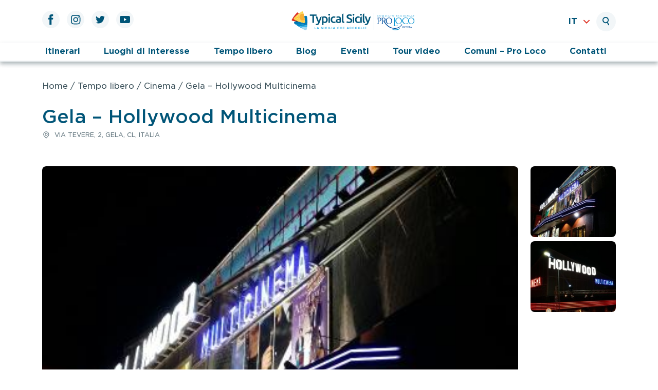

--- FILE ---
content_type: text/html; charset=UTF-8
request_url: https://www.typicalsicily.it/listing/cinema-a-gela-hollywood-multicinema/?subcategories=teatro,shopping,attivita-sportive,discoteche,cinema
body_size: 14583
content:
<!doctype html>
<html lang="it-IT">

<head>
	<meta charset="UTF-8">
	<meta name="viewport" content="width=device-width, initial-scale=1">
	<link rel="profile" href="https://gmpg.org/xfn/11">

	<meta name='robots' content='index, follow, max-image-preview:large, max-snippet:-1, max-video-preview:-1' />
	<style>img:is([sizes="auto" i], [sizes^="auto," i]) { contain-intrinsic-size: 3000px 1500px }</style>
	<link rel="alternate" hreflang="en" href="https://www.typicalsicily.it/en/listing/cinema-a-gela-hollywood-multicinema/" />
<link rel="alternate" hreflang="it" href="https://www.typicalsicily.it/listing/cinema-a-gela-hollywood-multicinema/" />
<link rel="alternate" hreflang="x-default" href="https://www.typicalsicily.it/listing/cinema-a-gela-hollywood-multicinema/" />

	<!-- This site is optimized with the Yoast SEO plugin v23.6 - https://yoast.com/wordpress/plugins/seo/ -->
	<title>Cinema a Gela - Hollywood Multicinema - Typical Sicily</title>
	<meta name="description" content="Un cinema a Gela è l&#039;Hollywood Multicinema che ogni giorno trasmette i film più belli del momento." />
	<link rel="canonical" href="https://www.typicalsicily.it/listing/cinema-a-gela-hollywood-multicinema/" />
	<meta property="og:locale" content="it_IT" />
	<meta property="og:type" content="article" />
	<meta property="og:title" content="Cinema a Gela - Hollywood Multicinema - Typical Sicily" />
	<meta property="og:description" content="Un cinema a Gela è l&#039;Hollywood Multicinema che ogni giorno trasmette i film più belli del momento." />
	<meta property="og:url" content="https://www.typicalsicily.it/listing/cinema-a-gela-hollywood-multicinema/" />
	<meta property="og:site_name" content="Typical Sicily" />
	<meta property="article:publisher" content="https://www.facebook.com/typicalsicily.it?fref=ts" />
	<meta property="article:modified_time" content="2023-01-19T16:55:05+00:00" />
	<meta property="og:image" content="https://www.typicalsicily.it/wp-content/uploads/2015/10/Cinema-a-Gela-Hollywood-Multicinema.jpg" />
	<meta property="og:image:width" content="550" />
	<meta property="og:image:height" content="309" />
	<meta property="og:image:type" content="image/jpeg" />
	<meta name="twitter:card" content="summary_large_image" />
	<meta name="twitter:site" content="@typicalsicily" />
	<meta name="twitter:label1" content="Tempo di lettura stimato" />
	<meta name="twitter:data1" content="1 minuto" />
	<script type="application/ld+json" class="yoast-schema-graph">{"@context":"https://schema.org","@graph":[{"@type":"WebPage","@id":"https://www.typicalsicily.it/listing/cinema-a-gela-hollywood-multicinema/","url":"https://www.typicalsicily.it/listing/cinema-a-gela-hollywood-multicinema/","name":"Cinema a Gela - Hollywood Multicinema - Typical Sicily","isPartOf":{"@id":"https://www.typicalsicily.it/#website"},"primaryImageOfPage":{"@id":"https://www.typicalsicily.it/listing/cinema-a-gela-hollywood-multicinema/#primaryimage"},"image":{"@id":"https://www.typicalsicily.it/listing/cinema-a-gela-hollywood-multicinema/#primaryimage"},"thumbnailUrl":"https://www.typicalsicily.it/wp-content/uploads/2015/10/Cinema-a-Gela-Hollywood-Multicinema.jpg","datePublished":"2015-10-27T08:32:02+00:00","dateModified":"2023-01-19T16:55:05+00:00","description":"Un cinema a Gela è l'Hollywood Multicinema che ogni giorno trasmette i film più belli del momento.","breadcrumb":{"@id":"https://www.typicalsicily.it/listing/cinema-a-gela-hollywood-multicinema/#breadcrumb"},"inLanguage":"it-IT","potentialAction":[{"@type":"ReadAction","target":["https://www.typicalsicily.it/listing/cinema-a-gela-hollywood-multicinema/"]}]},{"@type":"ImageObject","inLanguage":"it-IT","@id":"https://www.typicalsicily.it/listing/cinema-a-gela-hollywood-multicinema/#primaryimage","url":"https://www.typicalsicily.it/wp-content/uploads/2015/10/Cinema-a-Gela-Hollywood-Multicinema.jpg","contentUrl":"https://www.typicalsicily.it/wp-content/uploads/2015/10/Cinema-a-Gela-Hollywood-Multicinema.jpg","width":550,"height":309,"caption":"Cinema a Gela - Hollywood Multicinema"},{"@type":"BreadcrumbList","@id":"https://www.typicalsicily.it/listing/cinema-a-gela-hollywood-multicinema/#breadcrumb","itemListElement":[{"@type":"ListItem","position":1,"name":"Home","item":"https://www.typicalsicily.it/"},{"@type":"ListItem","position":2,"name":"Gela &#8211; Hollywood Multicinema"}]},{"@type":"WebSite","@id":"https://www.typicalsicily.it/#website","url":"https://www.typicalsicily.it/","name":"Typical Sicily","description":"Portale Turistico","publisher":{"@id":"https://www.typicalsicily.it/#organization"},"potentialAction":[{"@type":"SearchAction","target":{"@type":"EntryPoint","urlTemplate":"https://www.typicalsicily.it/?s={search_term_string}"},"query-input":{"@type":"PropertyValueSpecification","valueRequired":true,"valueName":"search_term_string"}}],"inLanguage":"it-IT"},{"@type":"Organization","@id":"https://www.typicalsicily.it/#organization","name":"Typical Sicily","url":"https://www.typicalsicily.it/","logo":{"@type":"ImageObject","inLanguage":"it-IT","@id":"https://www.typicalsicily.it/#/schema/logo/image/","url":"https://typicalsicily.wiselyst.cloud/wp-content/uploads/2022/06/site-icon.jpg","contentUrl":"https://typicalsicily.wiselyst.cloud/wp-content/uploads/2022/06/site-icon.jpg","width":512,"height":512,"caption":"Typical Sicily"},"image":{"@id":"https://www.typicalsicily.it/#/schema/logo/image/"},"sameAs":["https://www.facebook.com/typicalsicily.it?fref=ts","https://x.com/typicalsicily","https://www.youtube.com/channel/UC4hnVQQAVZY2-8eYK-gjFKw","https://www.pinterest.it/typicalsicily/"]}]}</script>
	<!-- / Yoast SEO plugin. -->


<link rel='dns-prefetch' href='//maps.googleapis.com' />
<link rel="alternate" type="application/rss+xml" title="Typical Sicily &raquo; Feed" href="https://www.typicalsicily.it/feed/" />
<link rel="alternate" type="application/rss+xml" title="Typical Sicily &raquo; Feed dei commenti" href="https://www.typicalsicily.it/comments/feed/" />
<link rel='stylesheet' id='wp-block-library-css' href='https://www.typicalsicily.it/wp-includes/css/dist/block-library/style.min.css?ver=6.8.3' media='all' />
<style id='classic-theme-styles-inline-css'>
/*! This file is auto-generated */
.wp-block-button__link{color:#fff;background-color:#32373c;border-radius:9999px;box-shadow:none;text-decoration:none;padding:calc(.667em + 2px) calc(1.333em + 2px);font-size:1.125em}.wp-block-file__button{background:#32373c;color:#fff;text-decoration:none}
</style>
<style id='global-styles-inline-css'>
:root{--wp--preset--aspect-ratio--square: 1;--wp--preset--aspect-ratio--4-3: 4/3;--wp--preset--aspect-ratio--3-4: 3/4;--wp--preset--aspect-ratio--3-2: 3/2;--wp--preset--aspect-ratio--2-3: 2/3;--wp--preset--aspect-ratio--16-9: 16/9;--wp--preset--aspect-ratio--9-16: 9/16;--wp--preset--color--black: #000000;--wp--preset--color--cyan-bluish-gray: #abb8c3;--wp--preset--color--white: #ffffff;--wp--preset--color--pale-pink: #f78da7;--wp--preset--color--vivid-red: #cf2e2e;--wp--preset--color--luminous-vivid-orange: #ff6900;--wp--preset--color--luminous-vivid-amber: #fcb900;--wp--preset--color--light-green-cyan: #7bdcb5;--wp--preset--color--vivid-green-cyan: #00d084;--wp--preset--color--pale-cyan-blue: #8ed1fc;--wp--preset--color--vivid-cyan-blue: #0693e3;--wp--preset--color--vivid-purple: #9b51e0;--wp--preset--gradient--vivid-cyan-blue-to-vivid-purple: linear-gradient(135deg,rgba(6,147,227,1) 0%,rgb(155,81,224) 100%);--wp--preset--gradient--light-green-cyan-to-vivid-green-cyan: linear-gradient(135deg,rgb(122,220,180) 0%,rgb(0,208,130) 100%);--wp--preset--gradient--luminous-vivid-amber-to-luminous-vivid-orange: linear-gradient(135deg,rgba(252,185,0,1) 0%,rgba(255,105,0,1) 100%);--wp--preset--gradient--luminous-vivid-orange-to-vivid-red: linear-gradient(135deg,rgba(255,105,0,1) 0%,rgb(207,46,46) 100%);--wp--preset--gradient--very-light-gray-to-cyan-bluish-gray: linear-gradient(135deg,rgb(238,238,238) 0%,rgb(169,184,195) 100%);--wp--preset--gradient--cool-to-warm-spectrum: linear-gradient(135deg,rgb(74,234,220) 0%,rgb(151,120,209) 20%,rgb(207,42,186) 40%,rgb(238,44,130) 60%,rgb(251,105,98) 80%,rgb(254,248,76) 100%);--wp--preset--gradient--blush-light-purple: linear-gradient(135deg,rgb(255,206,236) 0%,rgb(152,150,240) 100%);--wp--preset--gradient--blush-bordeaux: linear-gradient(135deg,rgb(254,205,165) 0%,rgb(254,45,45) 50%,rgb(107,0,62) 100%);--wp--preset--gradient--luminous-dusk: linear-gradient(135deg,rgb(255,203,112) 0%,rgb(199,81,192) 50%,rgb(65,88,208) 100%);--wp--preset--gradient--pale-ocean: linear-gradient(135deg,rgb(255,245,203) 0%,rgb(182,227,212) 50%,rgb(51,167,181) 100%);--wp--preset--gradient--electric-grass: linear-gradient(135deg,rgb(202,248,128) 0%,rgb(113,206,126) 100%);--wp--preset--gradient--midnight: linear-gradient(135deg,rgb(2,3,129) 0%,rgb(40,116,252) 100%);--wp--preset--font-size--small: 13px;--wp--preset--font-size--medium: 20px;--wp--preset--font-size--large: 36px;--wp--preset--font-size--x-large: 42px;--wp--preset--spacing--20: 0.44rem;--wp--preset--spacing--30: 0.67rem;--wp--preset--spacing--40: 1rem;--wp--preset--spacing--50: 1.5rem;--wp--preset--spacing--60: 2.25rem;--wp--preset--spacing--70: 3.38rem;--wp--preset--spacing--80: 5.06rem;--wp--preset--shadow--natural: 6px 6px 9px rgba(0, 0, 0, 0.2);--wp--preset--shadow--deep: 12px 12px 50px rgba(0, 0, 0, 0.4);--wp--preset--shadow--sharp: 6px 6px 0px rgba(0, 0, 0, 0.2);--wp--preset--shadow--outlined: 6px 6px 0px -3px rgba(255, 255, 255, 1), 6px 6px rgba(0, 0, 0, 1);--wp--preset--shadow--crisp: 6px 6px 0px rgba(0, 0, 0, 1);}:where(.is-layout-flex){gap: 0.5em;}:where(.is-layout-grid){gap: 0.5em;}body .is-layout-flex{display: flex;}.is-layout-flex{flex-wrap: wrap;align-items: center;}.is-layout-flex > :is(*, div){margin: 0;}body .is-layout-grid{display: grid;}.is-layout-grid > :is(*, div){margin: 0;}:where(.wp-block-columns.is-layout-flex){gap: 2em;}:where(.wp-block-columns.is-layout-grid){gap: 2em;}:where(.wp-block-post-template.is-layout-flex){gap: 1.25em;}:where(.wp-block-post-template.is-layout-grid){gap: 1.25em;}.has-black-color{color: var(--wp--preset--color--black) !important;}.has-cyan-bluish-gray-color{color: var(--wp--preset--color--cyan-bluish-gray) !important;}.has-white-color{color: var(--wp--preset--color--white) !important;}.has-pale-pink-color{color: var(--wp--preset--color--pale-pink) !important;}.has-vivid-red-color{color: var(--wp--preset--color--vivid-red) !important;}.has-luminous-vivid-orange-color{color: var(--wp--preset--color--luminous-vivid-orange) !important;}.has-luminous-vivid-amber-color{color: var(--wp--preset--color--luminous-vivid-amber) !important;}.has-light-green-cyan-color{color: var(--wp--preset--color--light-green-cyan) !important;}.has-vivid-green-cyan-color{color: var(--wp--preset--color--vivid-green-cyan) !important;}.has-pale-cyan-blue-color{color: var(--wp--preset--color--pale-cyan-blue) !important;}.has-vivid-cyan-blue-color{color: var(--wp--preset--color--vivid-cyan-blue) !important;}.has-vivid-purple-color{color: var(--wp--preset--color--vivid-purple) !important;}.has-black-background-color{background-color: var(--wp--preset--color--black) !important;}.has-cyan-bluish-gray-background-color{background-color: var(--wp--preset--color--cyan-bluish-gray) !important;}.has-white-background-color{background-color: var(--wp--preset--color--white) !important;}.has-pale-pink-background-color{background-color: var(--wp--preset--color--pale-pink) !important;}.has-vivid-red-background-color{background-color: var(--wp--preset--color--vivid-red) !important;}.has-luminous-vivid-orange-background-color{background-color: var(--wp--preset--color--luminous-vivid-orange) !important;}.has-luminous-vivid-amber-background-color{background-color: var(--wp--preset--color--luminous-vivid-amber) !important;}.has-light-green-cyan-background-color{background-color: var(--wp--preset--color--light-green-cyan) !important;}.has-vivid-green-cyan-background-color{background-color: var(--wp--preset--color--vivid-green-cyan) !important;}.has-pale-cyan-blue-background-color{background-color: var(--wp--preset--color--pale-cyan-blue) !important;}.has-vivid-cyan-blue-background-color{background-color: var(--wp--preset--color--vivid-cyan-blue) !important;}.has-vivid-purple-background-color{background-color: var(--wp--preset--color--vivid-purple) !important;}.has-black-border-color{border-color: var(--wp--preset--color--black) !important;}.has-cyan-bluish-gray-border-color{border-color: var(--wp--preset--color--cyan-bluish-gray) !important;}.has-white-border-color{border-color: var(--wp--preset--color--white) !important;}.has-pale-pink-border-color{border-color: var(--wp--preset--color--pale-pink) !important;}.has-vivid-red-border-color{border-color: var(--wp--preset--color--vivid-red) !important;}.has-luminous-vivid-orange-border-color{border-color: var(--wp--preset--color--luminous-vivid-orange) !important;}.has-luminous-vivid-amber-border-color{border-color: var(--wp--preset--color--luminous-vivid-amber) !important;}.has-light-green-cyan-border-color{border-color: var(--wp--preset--color--light-green-cyan) !important;}.has-vivid-green-cyan-border-color{border-color: var(--wp--preset--color--vivid-green-cyan) !important;}.has-pale-cyan-blue-border-color{border-color: var(--wp--preset--color--pale-cyan-blue) !important;}.has-vivid-cyan-blue-border-color{border-color: var(--wp--preset--color--vivid-cyan-blue) !important;}.has-vivid-purple-border-color{border-color: var(--wp--preset--color--vivid-purple) !important;}.has-vivid-cyan-blue-to-vivid-purple-gradient-background{background: var(--wp--preset--gradient--vivid-cyan-blue-to-vivid-purple) !important;}.has-light-green-cyan-to-vivid-green-cyan-gradient-background{background: var(--wp--preset--gradient--light-green-cyan-to-vivid-green-cyan) !important;}.has-luminous-vivid-amber-to-luminous-vivid-orange-gradient-background{background: var(--wp--preset--gradient--luminous-vivid-amber-to-luminous-vivid-orange) !important;}.has-luminous-vivid-orange-to-vivid-red-gradient-background{background: var(--wp--preset--gradient--luminous-vivid-orange-to-vivid-red) !important;}.has-very-light-gray-to-cyan-bluish-gray-gradient-background{background: var(--wp--preset--gradient--very-light-gray-to-cyan-bluish-gray) !important;}.has-cool-to-warm-spectrum-gradient-background{background: var(--wp--preset--gradient--cool-to-warm-spectrum) !important;}.has-blush-light-purple-gradient-background{background: var(--wp--preset--gradient--blush-light-purple) !important;}.has-blush-bordeaux-gradient-background{background: var(--wp--preset--gradient--blush-bordeaux) !important;}.has-luminous-dusk-gradient-background{background: var(--wp--preset--gradient--luminous-dusk) !important;}.has-pale-ocean-gradient-background{background: var(--wp--preset--gradient--pale-ocean) !important;}.has-electric-grass-gradient-background{background: var(--wp--preset--gradient--electric-grass) !important;}.has-midnight-gradient-background{background: var(--wp--preset--gradient--midnight) !important;}.has-small-font-size{font-size: var(--wp--preset--font-size--small) !important;}.has-medium-font-size{font-size: var(--wp--preset--font-size--medium) !important;}.has-large-font-size{font-size: var(--wp--preset--font-size--large) !important;}.has-x-large-font-size{font-size: var(--wp--preset--font-size--x-large) !important;}
:where(.wp-block-post-template.is-layout-flex){gap: 1.25em;}:where(.wp-block-post-template.is-layout-grid){gap: 1.25em;}
:where(.wp-block-columns.is-layout-flex){gap: 2em;}:where(.wp-block-columns.is-layout-grid){gap: 2em;}
:root :where(.wp-block-pullquote){font-size: 1.5em;line-height: 1.6;}
</style>
<link rel='stylesheet' id='wpml-blocks-css' href='https://www.typicalsicily.it/wp-content/plugins/sitepress-multilingual-cms/dist/css/blocks/styles.css?ver=4.6.3' media='all' />
<link rel='stylesheet' id='contact-form-7-css' href='https://www.typicalsicily.it/wp-content/plugins/contact-form-7/includes/css/styles.css?ver=5.9.8' media='all' />
<link rel='stylesheet' id='typical-sicily-styles-css' href='https://www.typicalsicily.it/wp-content/themes/typical-sicily/assets/css/styles.css?ver=1.0.0' media='all' />
<link rel='stylesheet' id='typical-sicily-single-css' href='https://www.typicalsicily.it/wp-content/themes/typical-sicily/assets/css/pages/single.css?ver=1.0.0' media='all' />
<script src="https://www.typicalsicily.it/wp-includes/js/jquery/jquery.min.js?ver=3.7.1" id="jquery-core-js"></script>
<script src="https://www.typicalsicily.it/wp-includes/js/jquery/jquery-migrate.min.js?ver=3.4.1" id="jquery-migrate-js"></script>
<script id="wpml-cookie-js-extra">
var wpml_cookies = {"wp-wpml_current_language":{"value":"it","expires":1,"path":"\/"}};
var wpml_cookies = {"wp-wpml_current_language":{"value":"it","expires":1,"path":"\/"}};
</script>
<script src="https://www.typicalsicily.it/wp-content/plugins/sitepress-multilingual-cms/res/js/cookies/language-cookie.js?ver=4.6.3" id="wpml-cookie-js"></script>
<script src="https://www.typicalsicily.it/wp-content/themes/typical-sicily/assets/js/common.min.js?ver=1.0.0" id="typical-sicily-common-js-js"></script>
<script async defer src="https://www.typicalsicily.it/wp-content/themes/typical-sicily/assets/js/single.min.js?ver=1.0.0" id="typical-sicily-single-js"></script>
<script src="https://maps.googleapis.com/maps/api/js?key=AIzaSyDVTHV7ILnbREJ1s8rXCqnp9hFFfb3dEpY&amp;ver=1.0.0" id="typical-sicily-google-maps-js"></script>
<link rel="https://api.w.org/" href="https://www.typicalsicily.it/wp-json/" /><link rel="alternate" title="JSON" type="application/json" href="https://www.typicalsicily.it/wp-json/wp/v2/listing/6518" /><link rel="EditURI" type="application/rsd+xml" title="RSD" href="https://www.typicalsicily.it/xmlrpc.php?rsd" />
<meta name="generator" content="WordPress 6.8.3" />
<link rel='shortlink' href='https://www.typicalsicily.it/?p=6518' />
<link rel="alternate" title="oEmbed (JSON)" type="application/json+oembed" href="https://www.typicalsicily.it/wp-json/oembed/1.0/embed?url=https%3A%2F%2Fwww.typicalsicily.it%2Flisting%2Fcinema-a-gela-hollywood-multicinema%2F" />
<link rel="alternate" title="oEmbed (XML)" type="text/xml+oembed" href="https://www.typicalsicily.it/wp-json/oembed/1.0/embed?url=https%3A%2F%2Fwww.typicalsicily.it%2Flisting%2Fcinema-a-gela-hollywood-multicinema%2F&#038;format=xml" />
<meta name="generator" content="WPML ver:4.6.3 stt:1,27;" />
<meta name="generator" content="Powered by Slider Revolution 6.6.7 - responsive, Mobile-Friendly Slider Plugin for WordPress with comfortable drag and drop interface." />
<link rel="icon" href="https://www.typicalsicily.it/wp-content/uploads/2022/06/cropped-site-icon-32x32.jpg" sizes="32x32" />
<link rel="icon" href="https://www.typicalsicily.it/wp-content/uploads/2022/06/cropped-site-icon-192x192.jpg" sizes="192x192" />
<link rel="apple-touch-icon" href="https://www.typicalsicily.it/wp-content/uploads/2022/06/cropped-site-icon-180x180.jpg" />
<meta name="msapplication-TileImage" content="https://www.typicalsicily.it/wp-content/uploads/2022/06/cropped-site-icon-270x270.jpg" />
<script>function setREVStartSize(e){
			//window.requestAnimationFrame(function() {
				window.RSIW = window.RSIW===undefined ? window.innerWidth : window.RSIW;
				window.RSIH = window.RSIH===undefined ? window.innerHeight : window.RSIH;
				try {
					var pw = document.getElementById(e.c).parentNode.offsetWidth,
						newh;
					pw = pw===0 || isNaN(pw) || (e.l=="fullwidth" || e.layout=="fullwidth") ? window.RSIW : pw;
					e.tabw = e.tabw===undefined ? 0 : parseInt(e.tabw);
					e.thumbw = e.thumbw===undefined ? 0 : parseInt(e.thumbw);
					e.tabh = e.tabh===undefined ? 0 : parseInt(e.tabh);
					e.thumbh = e.thumbh===undefined ? 0 : parseInt(e.thumbh);
					e.tabhide = e.tabhide===undefined ? 0 : parseInt(e.tabhide);
					e.thumbhide = e.thumbhide===undefined ? 0 : parseInt(e.thumbhide);
					e.mh = e.mh===undefined || e.mh=="" || e.mh==="auto" ? 0 : parseInt(e.mh,0);
					if(e.layout==="fullscreen" || e.l==="fullscreen")
						newh = Math.max(e.mh,window.RSIH);
					else{
						e.gw = Array.isArray(e.gw) ? e.gw : [e.gw];
						for (var i in e.rl) if (e.gw[i]===undefined || e.gw[i]===0) e.gw[i] = e.gw[i-1];
						e.gh = e.el===undefined || e.el==="" || (Array.isArray(e.el) && e.el.length==0)? e.gh : e.el;
						e.gh = Array.isArray(e.gh) ? e.gh : [e.gh];
						for (var i in e.rl) if (e.gh[i]===undefined || e.gh[i]===0) e.gh[i] = e.gh[i-1];
											
						var nl = new Array(e.rl.length),
							ix = 0,
							sl;
						e.tabw = e.tabhide>=pw ? 0 : e.tabw;
						e.thumbw = e.thumbhide>=pw ? 0 : e.thumbw;
						e.tabh = e.tabhide>=pw ? 0 : e.tabh;
						e.thumbh = e.thumbhide>=pw ? 0 : e.thumbh;
						for (var i in e.rl) nl[i] = e.rl[i]<window.RSIW ? 0 : e.rl[i];
						sl = nl[0];
						for (var i in nl) if (sl>nl[i] && nl[i]>0) { sl = nl[i]; ix=i;}
						var m = pw>(e.gw[ix]+e.tabw+e.thumbw) ? 1 : (pw-(e.tabw+e.thumbw)) / (e.gw[ix]);
						newh =  (e.gh[ix] * m) + (e.tabh + e.thumbh);
					}
					var el = document.getElementById(e.c);
					if (el!==null && el) el.style.height = newh+"px";
					el = document.getElementById(e.c+"_wrapper");
					if (el!==null && el) {
						el.style.height = newh+"px";
						el.style.display = "block";
					}
				} catch(e){
					console.log("Failure at Presize of Slider:" + e)
				}
			//});
		  };</script>
		<style id="wp-custom-css">
			.grecaptcha-badge { 
	visibility: hidden;
}

rs-module h1.rs-layer, rs-module h2.rs-layer, rs-module h3.rs-layer, rs-module h4.rs-layer, rs-module h5.rs-layer, rs-module h6.rs-layer, rs-module div.rs-layer, rs-module span.rs-layer, rs-module p.rs-layer {
	font-family: Gotham SSm, Helvetica Neue, Arial, sans-serif !important;
}

/* On screens that are 992px or less, set the background color to blue */
@media screen and (min-width: 1024px) {
  .mobile_1 {
    display:none;
  }
}

/* On screens that are 600px or less, set the background color to olive */
@media screen and (max-width: 1023px) {
  .desktop_1{
    display:none;
  }
}	

.sidebar__contacts {
    display: none;
}		</style>
			<script src="https://code.jquery.com/jquery-3.2.1.slim.min.js" integrity="sha384-KJ3o2DKtIkvYIK3UENzmM7KCkRr/rE9/Qpg6aAZGJwFDMVNA/GpGFF93hXpG5KkN" crossorigin="anonymous"></script>
	<script src="https://cdn.jsdelivr.net/npm/popper.js@1.12.9/dist/umd/popper.min.js" integrity="sha384-ApNbgh9B+Y1QKtv3Rn7W3mgPxhU9K/ScQsAP7hUibX39j7fakFPskvXusvfa0b4Q" crossorigin="anonymous"></script>
	<script src="https://cdn.jsdelivr.net/npm/bootstrap@4.0.0/dist/js/bootstrap.min.js" integrity="sha384-JZR6Spejh4U02d8jOt6vLEHfe/JQGiRRSQQxSfFWpi1MquVdAyjUar5+76PVCmYl" crossorigin="anonymous"></script>
</head>

<body class="wp-singular listing-template-default single single-listing postid-6518 wp-theme-typical-sicily">
		<div id="page" class="site">
		<a class="skip-link screen-reader-text" href="#primary">Vai al contenuto principale</a>

		<header id="masthead" class="site-header">
			<div class="site-branding container">
				<div class="row">
					<div class="site-branding__social d-none d-lg-block col-lg-4">
						<ul class="social-icons nav flex-row">
    <li class="site-branding__social__icon">
        <a href="https://www.facebook.com/typicalsicily.it" target="_blank" rel="nofollow">
            <svg width="10" height="21" viewBox="0 0 10 21" fill="none" xmlns="http://www.w3.org/2000/svg">
    <path d="M2.12559 20.2985H6.21353V10.0632H9.06529L9.3697 6.63618H6.21353C6.21353 6.63618 6.21353 5.35677 6.21353 4.68441C6.21353 3.87618 6.37589 3.55677 7.15765 3.55677C7.78589 3.55677 9.3697 3.55677 9.3697 3.55677V0C9.3697 0 7.03677 0 6.53912 0C3.49765 0 2.12647 1.3403 2.12647 3.90353C2.12647 6.13677 2.12647 6.63618 2.12647 6.63618H0V10.1065H2.12647V20.2985H2.12559Z" />
</svg>        </a>
    </li>
    <li class="site-branding__social__icon">
        <a href="https://www.instagram.com/typicalsicily/" target="_blank" rel="nofollow">
            <svg width="19" height="19" viewBox="0 0 19 19" fill="none" xmlns="http://www.w3.org/2000/svg">
    <path d="M9.20735 1.65971C11.6656 1.65971 11.9559 1.66941 12.9274 1.71353C13.8256 1.75412 14.3127 1.90412 14.6374 2.0303C15.0671 2.19706 15.3741 2.39647 15.6962 2.71853C16.0182 3.04059 16.2176 3.34765 16.3844 3.77736C16.5106 4.10206 16.6606 4.58912 16.7012 5.48735C16.7453 6.45883 16.755 6.74912 16.755 9.20824C16.755 11.6665 16.7453 11.9576 16.7012 12.9282C16.6597 13.8265 16.5097 14.3135 16.3844 14.6382C16.2176 15.0679 16.0182 15.375 15.6962 15.6971C15.3741 16.0191 15.0671 16.2185 14.6374 16.3853C14.3135 16.5115 13.8256 16.6615 12.9274 16.7021C11.9559 16.7462 11.6656 16.7559 9.20735 16.7559C6.74823 16.7559 6.45794 16.7462 5.48647 16.7021C4.58824 16.6615 4.10118 16.5115 3.77647 16.3853C3.34676 16.2185 3.03971 16.0182 2.71765 15.6971C2.39647 15.375 2.19618 15.0679 2.02941 14.6382C1.90324 14.3144 1.75323 13.8265 1.71264 12.9282C1.66852 11.9576 1.65883 11.6665 1.65883 9.20824C1.65883 6.74912 1.66852 6.45883 1.71264 5.48735C1.75411 4.58912 1.90412 4.10206 2.02941 3.77736C2.19618 3.34765 2.39647 3.04147 2.71765 2.71853C3.03971 2.39647 3.34676 2.19706 3.77647 2.0303C4.10029 1.90412 4.58824 1.75412 5.48647 1.71353C6.45794 1.66853 6.74912 1.65971 9.20735 1.65971ZM9.20735 0C6.70676 0 6.39353 0.010588 5.41059 0.055588C4.43118 0.100588 3.76148 0.256765 3.17648 0.48353C2.5703 0.719118 2.05677 1.03324 1.54501 1.545C1.03324 2.05677 0.718239 2.5703 0.483533 3.17647C0.255886 3.76236 0.099709 4.43118 0.0555914 5.41147C0.0105914 6.39353 0 6.70677 0 9.20735C0 11.7071 0.0105914 12.0212 0.0555914 13.0032C0.100591 13.9835 0.256768 14.6524 0.483533 15.2382C0.719121 15.8435 1.03324 16.3571 1.54501 16.8697C2.05677 17.3815 2.5703 17.6965 3.17648 17.9312C3.76148 18.1588 4.43118 18.315 5.41059 18.3591C6.39265 18.4041 6.70676 18.4147 9.20735 18.4147C11.7071 18.4147 12.0203 18.4041 13.0032 18.3591C13.9826 18.3141 14.6524 18.1579 15.2374 17.9312C15.8435 17.6956 16.3571 17.3815 16.8688 16.8697C17.3806 16.3571 17.6956 15.8435 17.9312 15.2382C18.1588 14.6524 18.3141 13.9835 18.3582 13.0032C18.4032 12.0212 18.4138 11.7079 18.4138 9.20735C18.4138 6.70677 18.4032 6.39353 18.3582 5.41147C18.3132 4.43118 18.1579 3.76236 17.9312 3.17647C17.6947 2.5703 17.3806 2.05677 16.8688 1.545C16.3571 1.03324 15.8435 0.718236 15.2374 0.48353C14.6524 0.255883 13.9826 0.0997056 13.0032 0.055588C12.0212 0.010588 11.7071 0 9.20735 0Z" fill="#005578" />
    <path d="M9.20714 4.47984C6.59538 4.47984 4.47949 6.59661 4.47949 9.20749C4.47949 11.8184 6.59538 13.9351 9.20714 13.9351C11.818 13.9351 13.9339 11.8184 13.9339 9.20749C13.9348 6.59661 11.818 4.47984 9.20714 4.47984ZM9.20714 12.2763C7.51126 12.2763 6.13744 10.9016 6.13744 9.20749C6.13744 7.51249 7.51126 6.13779 9.20714 6.13779C10.9021 6.13779 12.276 7.51161 12.276 9.20749C12.276 10.9025 10.9021 12.2763 9.20714 12.2763Z" fill="#005578" />
    <path d="M15.227 4.29291C15.227 4.90261 14.732 5.39761 14.1223 5.39761C13.5126 5.39761 13.0176 4.90261 13.0176 4.29291C13.0176 3.6832 13.5126 3.1882 14.1223 3.1882C14.732 3.1882 15.227 3.6832 15.227 4.29291Z" fill="#005578" />
</svg>        </a>
    </li>
    <li class="site-branding__social__icon">
        <a href="https://twitter.com/typicalsicily" target="_blank" rel="nofollow">
            <svg width="18" height="15" viewBox="0 0 18 15" fill="none" xmlns="http://www.w3.org/2000/svg">
    <path d="M0 12.8912C1.62441 13.9332 3.55412 14.5412 5.62676 14.5412C12.4429 14.5412 16.2926 8.78471 16.0615 3.62118C16.7788 3.10412 17.4009 2.45824 17.8932 1.72147C17.2341 2.01353 16.5274 2.21118 15.7844 2.29941C16.5424 1.84588 17.1247 1.12588 17.3982 0.268236C16.6888 0.689118 15.9026 0.994411 15.0671 1.15941C14.3973 0.445587 13.4435 0 12.3865 0C10.0174 0 8.27559 2.21117 8.81118 4.50706C5.76 4.35441 3.05559 2.89235 1.245 0.671469C0.283235 2.32235 0.746468 4.48059 2.38147 5.57294C1.7797 5.55441 1.21235 5.38853 0.718235 5.11323C0.679411 6.81441 1.89706 8.40441 3.66265 8.76C3.14559 8.9003 2.57912 8.93206 2.00559 8.82265C2.47147 10.2812 3.82765 11.3418 5.43441 11.3718C3.89118 12.5815 1.94735 13.1215 0 12.8912Z" />
</svg>        </a>
    </li>
    <li class="site-branding__social__icon">
        <a href="https://www.youtube.com/channel/UC4hnVQQAVZY2-8eYK-gjFKw" target="_blank" rel="nofollow">
            <svg width="20" height="14" viewBox="0 0 20 14" fill="none" xmlns="http://www.w3.org/2000/svg">
    <rect width="20" height="14" rx="3" fill="#005578" />
    <path d="M13.2314 7.02046L7.99985 10.0409L7.99985 4L13.2314 7.02046Z" fill="white" />
</svg>        </a>
    </li>
</ul>					</div>
					<div class="site-branding__hamburger col-3 d-lg-none">
						<button class="hamburger__button btn d-block d-lg-none" aria-controls="primary-menu" aria-expanded="false">
							<svg width="35" height="22" viewBox="0 0 35 22" fill="none" xmlns="http://www.w3.org/2000/svg">
    <line x1="1" y1="1" x2="34" y2="1" stroke="#005578" stroke-width="2" stroke-linecap="round" />
    <line x1="1" y1="11" x2="34" y2="11" stroke="#005578" stroke-width="2" stroke-linecap="round" />
    <line x1="1" y1="21" x2="34" y2="21" stroke="#005578" stroke-width="2" stroke-linecap="round" />
</svg>						</button>
					</div>
					<div class="site-branding__logo col-6 col-lg-5">
						<a href="https://www.typicalsicily.it" class="logo">
							<img src="https://www.typicalsicily.it/wp-content/themes/typical-sicily/assets/images/header-logo.svg" alt="Typical Sicily" />
						</a>
					</div>
					<div class="site-branding__helpers col-3 col-md-3">
						
<div class="btn-group">
    <button type="button" class="btn" data-toggle="dropdown" aria-haspopup="true" aria-expanded="false">
        <div>
            <span class="site-branding__helpers__language-selector">
                IT                <img class="arrow" src="https://www.typicalsicily.it/wp-content/themes/typical-sicily/assets/images/arrow-down.svg">
            </span>
        </div>
    </button>
    <div class="dropdown-menu dropdown-menu-right">
        <a href="https://www.typicalsicily.it/en/listing/cinema-a-gela-hollywood-multicinema/" class="dropdown-item" type="button">English</a><a href="https://www.typicalsicily.it/listing/cinema-a-gela-hollywood-multicinema/" class="dropdown-item active" type="button">Italiano</a>    </div>
</div>
						<a href="https://www.typicalsicily.it?s=" class="btn btn--search">
							<svg width="21" height="23" viewBox="0 0 21 23" fill="none" xmlns="http://www.w3.org/2000/svg">
    <circle cx="9.0676" cy="9.06804" r="5.11822" transform="rotate(-30 9.0676 9.06804)" stroke="currentColor" stroke-width="2" />
    <line x1="12.8074" y1="14.2811" x2="15.0942" y2="18.2418" stroke="currentColor" stroke-width="2" stroke-linecap="round" />
</svg>						</a>
					</div>
				</div>
			</div><!-- .site-branding -->

			<nav id="site-navigation" class="main-navigation d-lg-block">
				<div class="main-navigation__menu container">
					<!-- Mobile Menu -->
					<div class="row d-lg-none">
						<div class="menu__close col-3">
							<button class="close__button btn d-block d-lg-none" aria-controls="primary-menu" aria-expanded="false">
								<svg width="20" height="19" viewBox="0 0 20 19" fill="none" xmlns="http://www.w3.org/2000/svg">
<line x1="2.41421" y1="1" x2="18.7072" y2="17.293" stroke="#005578" stroke-width="2" stroke-linecap="round"/>
<line x1="1.50586" y1="17.2931" x2="17.7989" y2="1.00003" stroke="#005578" stroke-width="2" stroke-linecap="round"/>
</svg>
							</button>
						</div>
						<div class="menu__logo col-9">
							<a href="https://www.typicalsicily.it" class="logo">
								<img src="https://www.typicalsicily.it/wp-content/themes/typical-sicily/assets/images/header-logo.svg" width="187" height="42" alt="Typical Sicily" />
							</a>
						</div>
					</div>
					<!-- / Mobile Menu -->
					<div class="menu-primary-container"><ul id="primary-menu" class="nav menu__nav"><li id="menu-item-26604" class="menu-item menu-item-type-taxonomy menu-item-object-listingcategory menu-item-26604"><a href="https://www.typicalsicily.it/listing-category/itinerari/">Itinerari</a></li>
<li id="menu-item-26606" class="menu-item menu-item-type-taxonomy menu-item-object-listingcategory menu-item-26606"><a href="https://www.typicalsicily.it/listing-category/luoghi-di-interesse/">Luoghi di Interesse</a></li>
<li id="menu-item-26612" class="menu-item menu-item-type-taxonomy menu-item-object-listingcategory current-listing-ancestor menu-item-26612"><a href="https://www.typicalsicily.it/listing-category/tempo-libero/">Tempo libero</a></li>
<li id="menu-item-26607" class="menu-item menu-item-type-post_type menu-item-object-page current_page_parent menu-item-26607"><a href="https://www.typicalsicily.it/blog-di-notizie-sulla-sicilia/">Blog</a></li>
<li id="menu-item-26788" class="menu-item menu-item-type-custom menu-item-object-custom menu-item-26788"><a href="/events">Eventi</a></li>
<li id="menu-item-39914" class="menu-item menu-item-type-custom menu-item-object-custom menu-item-39914"><a target="_blank" href="https://www.youtube.com/@TypicalSicily/videos">Tour video</a></li>
<li id="menu-item-26605" class="menu-item menu-item-type-taxonomy menu-item-object-listingcategory menu-item-26605"><a href="https://www.typicalsicily.it/listing-category/comuni/">Comuni &#8211; Pro Loco</a></li>
<li id="menu-item-26608" class="menu-item menu-item-type-post_type menu-item-object-page menu-item-26608"><a href="https://www.typicalsicily.it/contatti/">Contatti</a></li>
</ul></div>					<div class="row">
						<div class="menu__social d-lg-none col-lg-4">
							<ul class="social-icons nav flex-row">
    <li class="site-branding__social__icon">
        <a href="https://www.facebook.com/typicalsicily.it" target="_blank" rel="nofollow">
            <svg width="10" height="21" viewBox="0 0 10 21" fill="none" xmlns="http://www.w3.org/2000/svg">
    <path d="M2.12559 20.2985H6.21353V10.0632H9.06529L9.3697 6.63618H6.21353C6.21353 6.63618 6.21353 5.35677 6.21353 4.68441C6.21353 3.87618 6.37589 3.55677 7.15765 3.55677C7.78589 3.55677 9.3697 3.55677 9.3697 3.55677V0C9.3697 0 7.03677 0 6.53912 0C3.49765 0 2.12647 1.3403 2.12647 3.90353C2.12647 6.13677 2.12647 6.63618 2.12647 6.63618H0V10.1065H2.12647V20.2985H2.12559Z" />
</svg>        </a>
    </li>
    <li class="site-branding__social__icon">
        <a href="https://www.instagram.com/typicalsicily/" target="_blank" rel="nofollow">
            <svg width="19" height="19" viewBox="0 0 19 19" fill="none" xmlns="http://www.w3.org/2000/svg">
    <path d="M9.20735 1.65971C11.6656 1.65971 11.9559 1.66941 12.9274 1.71353C13.8256 1.75412 14.3127 1.90412 14.6374 2.0303C15.0671 2.19706 15.3741 2.39647 15.6962 2.71853C16.0182 3.04059 16.2176 3.34765 16.3844 3.77736C16.5106 4.10206 16.6606 4.58912 16.7012 5.48735C16.7453 6.45883 16.755 6.74912 16.755 9.20824C16.755 11.6665 16.7453 11.9576 16.7012 12.9282C16.6597 13.8265 16.5097 14.3135 16.3844 14.6382C16.2176 15.0679 16.0182 15.375 15.6962 15.6971C15.3741 16.0191 15.0671 16.2185 14.6374 16.3853C14.3135 16.5115 13.8256 16.6615 12.9274 16.7021C11.9559 16.7462 11.6656 16.7559 9.20735 16.7559C6.74823 16.7559 6.45794 16.7462 5.48647 16.7021C4.58824 16.6615 4.10118 16.5115 3.77647 16.3853C3.34676 16.2185 3.03971 16.0182 2.71765 15.6971C2.39647 15.375 2.19618 15.0679 2.02941 14.6382C1.90324 14.3144 1.75323 13.8265 1.71264 12.9282C1.66852 11.9576 1.65883 11.6665 1.65883 9.20824C1.65883 6.74912 1.66852 6.45883 1.71264 5.48735C1.75411 4.58912 1.90412 4.10206 2.02941 3.77736C2.19618 3.34765 2.39647 3.04147 2.71765 2.71853C3.03971 2.39647 3.34676 2.19706 3.77647 2.0303C4.10029 1.90412 4.58824 1.75412 5.48647 1.71353C6.45794 1.66853 6.74912 1.65971 9.20735 1.65971ZM9.20735 0C6.70676 0 6.39353 0.010588 5.41059 0.055588C4.43118 0.100588 3.76148 0.256765 3.17648 0.48353C2.5703 0.719118 2.05677 1.03324 1.54501 1.545C1.03324 2.05677 0.718239 2.5703 0.483533 3.17647C0.255886 3.76236 0.099709 4.43118 0.0555914 5.41147C0.0105914 6.39353 0 6.70677 0 9.20735C0 11.7071 0.0105914 12.0212 0.0555914 13.0032C0.100591 13.9835 0.256768 14.6524 0.483533 15.2382C0.719121 15.8435 1.03324 16.3571 1.54501 16.8697C2.05677 17.3815 2.5703 17.6965 3.17648 17.9312C3.76148 18.1588 4.43118 18.315 5.41059 18.3591C6.39265 18.4041 6.70676 18.4147 9.20735 18.4147C11.7071 18.4147 12.0203 18.4041 13.0032 18.3591C13.9826 18.3141 14.6524 18.1579 15.2374 17.9312C15.8435 17.6956 16.3571 17.3815 16.8688 16.8697C17.3806 16.3571 17.6956 15.8435 17.9312 15.2382C18.1588 14.6524 18.3141 13.9835 18.3582 13.0032C18.4032 12.0212 18.4138 11.7079 18.4138 9.20735C18.4138 6.70677 18.4032 6.39353 18.3582 5.41147C18.3132 4.43118 18.1579 3.76236 17.9312 3.17647C17.6947 2.5703 17.3806 2.05677 16.8688 1.545C16.3571 1.03324 15.8435 0.718236 15.2374 0.48353C14.6524 0.255883 13.9826 0.0997056 13.0032 0.055588C12.0212 0.010588 11.7071 0 9.20735 0Z" fill="#005578" />
    <path d="M9.20714 4.47984C6.59538 4.47984 4.47949 6.59661 4.47949 9.20749C4.47949 11.8184 6.59538 13.9351 9.20714 13.9351C11.818 13.9351 13.9339 11.8184 13.9339 9.20749C13.9348 6.59661 11.818 4.47984 9.20714 4.47984ZM9.20714 12.2763C7.51126 12.2763 6.13744 10.9016 6.13744 9.20749C6.13744 7.51249 7.51126 6.13779 9.20714 6.13779C10.9021 6.13779 12.276 7.51161 12.276 9.20749C12.276 10.9025 10.9021 12.2763 9.20714 12.2763Z" fill="#005578" />
    <path d="M15.227 4.29291C15.227 4.90261 14.732 5.39761 14.1223 5.39761C13.5126 5.39761 13.0176 4.90261 13.0176 4.29291C13.0176 3.6832 13.5126 3.1882 14.1223 3.1882C14.732 3.1882 15.227 3.6832 15.227 4.29291Z" fill="#005578" />
</svg>        </a>
    </li>
    <li class="site-branding__social__icon">
        <a href="https://twitter.com/typicalsicily" target="_blank" rel="nofollow">
            <svg width="18" height="15" viewBox="0 0 18 15" fill="none" xmlns="http://www.w3.org/2000/svg">
    <path d="M0 12.8912C1.62441 13.9332 3.55412 14.5412 5.62676 14.5412C12.4429 14.5412 16.2926 8.78471 16.0615 3.62118C16.7788 3.10412 17.4009 2.45824 17.8932 1.72147C17.2341 2.01353 16.5274 2.21118 15.7844 2.29941C16.5424 1.84588 17.1247 1.12588 17.3982 0.268236C16.6888 0.689118 15.9026 0.994411 15.0671 1.15941C14.3973 0.445587 13.4435 0 12.3865 0C10.0174 0 8.27559 2.21117 8.81118 4.50706C5.76 4.35441 3.05559 2.89235 1.245 0.671469C0.283235 2.32235 0.746468 4.48059 2.38147 5.57294C1.7797 5.55441 1.21235 5.38853 0.718235 5.11323C0.679411 6.81441 1.89706 8.40441 3.66265 8.76C3.14559 8.9003 2.57912 8.93206 2.00559 8.82265C2.47147 10.2812 3.82765 11.3418 5.43441 11.3718C3.89118 12.5815 1.94735 13.1215 0 12.8912Z" />
</svg>        </a>
    </li>
    <li class="site-branding__social__icon">
        <a href="https://www.youtube.com/channel/UC4hnVQQAVZY2-8eYK-gjFKw" target="_blank" rel="nofollow">
            <svg width="20" height="14" viewBox="0 0 20 14" fill="none" xmlns="http://www.w3.org/2000/svg">
    <rect width="20" height="14" rx="3" fill="#005578" />
    <path d="M13.2314 7.02046L7.99985 10.0409L7.99985 4L13.2314 7.02046Z" fill="white" />
</svg>        </a>
    </li>
</ul>						</div>
					</div>
				</div>
			</nav><!-- #site-navigation -->
		</header><!-- #masthead -->
		<div class="site-backdrop d-none"></div>
<main id="primary" class="container article">
	<nav class="article__breadcrumbs breadcrumbs">
    <a href="https://www.typicalsicily.it">Home</a> / <a href="https://www.typicalsicily.it/listing-category/tempo-libero/">Tempo libero</a> / <a href="https://www.typicalsicily.it/listing-category/cinema/">Cinema</a> / Gela &#8211; Hollywood Multicinema</nav>

<header class="row">
    <div class="article__header col-12">
        <h1>
            Gela &#8211; Hollywood Multicinema        </h1>
        <span class="header__details">
                                        <div class="location">
                    <svg width="31" height="31" viewBox="0 0 31 31" fill="none" xmlns="http://www.w3.org/2000/svg">
    <path d="M8.3821 8.13173C12.0921 4.42175 18.1071 4.42175 21.8171 8.13173L22.2179 8.53249C25.9279 12.2425 25.9279 18.2575 22.2179 21.9675L15.2504 28.935L8.13209 21.8168C4.42211 18.1068 4.42211 12.0917 8.1321 8.38173L8.3821 8.13173Z" stroke="#5D717A" stroke-width="2" />
    <circle cx="15.3496" cy="15.25" r="4" stroke="#5D717A" stroke-width="2" />
</svg>                    <span>
                        Via Tevere, 2, Gela, CL, Italia                    </span>
                </div>
                    </span>
    </div>
        <section class="article__main-gallery col-12">
        <div class="row">
            <div class="col-lg-9 col-xl-10 d-block">
                <picture class="main-gallery__main main-gallery__main--picture">
                    <img src="https://www.typicalsicily.it/wp-content/uploads/2015/10/Cinema-a-Gela-Hollywood-Multicinema-2.jpg" class="img-fluid" title="Cinema a Gela - Hollywood Multicinema" alt="Cinema a Gela - Hollywood Multicinema">
                </picture>
                <!-- <div class="main-gallery__main main-gallery__main--virtual-tour d-none"></div> -->
                <div class="main-gallery__main main-gallery__main--iframe d-none">
                    <iframe src="" frameborder="0"></iframe>
                </div>
            </div>

            <nav class="main-gallery_thumbnails col-lg-3 col-xl-2">
                <div class="swiper">
                    <div class="swiper-wrapper">
                                                                                                    <div class=" swiper-slide" data-type="picture">
                                <img src="https://www.typicalsicily.it/wp-content/uploads/2015/10/Cinema-a-Gela-Hollywood-Multicinema-2-250x165.jpg" data-full-src="https://www.typicalsicily.it/wp-content/uploads/2015/10/Cinema-a-Gela-Hollywood-Multicinema-2.jpg" class="img-fluid" title="Cinema a Gela - Hollywood Multicinema" alt="Cinema a Gela - Hollywood Multicinema">
                            </div>
                                                    <div class=" swiper-slide" data-type="picture">
                                <img src="https://www.typicalsicily.it/wp-content/uploads/2015/10/Cinema-a-Gela-Hollywood-Multicinema-250x165.jpg" data-full-src="https://www.typicalsicily.it/wp-content/uploads/2015/10/Cinema-a-Gela-Hollywood-Multicinema.jpg" class="img-fluid" title="Cinema a Gela - Hollywood Multicinema" alt="Cinema a Gela - Hollywood Multicinema">
                            </div>
                                            </div>
                </div>
            </nav>
        </div>
    </section>
</header>

<div class="article__layout row">
    <div class="article__body col-12 col-lg-8">
        <div class="article__tools">
            <div class="sticky-top">
                <a class="btn tools__share" href="https://www.facebook.com/sharer/sharer.php?u=https%3A%2F%2Fwww.typicalsicily.it%2Flisting%2Fcinema-a-gela-hollywood-multicinema%2F&quote=Gela &#8211; Hollywood Multicinema" target="_blank">
    <svg width="10" height="21" viewBox="0 0 10 21" fill="none" xmlns="http://www.w3.org/2000/svg">
    <path d="M2.12559 20.2985H6.21353V10.0632H9.06529L9.3697 6.63618H6.21353C6.21353 6.63618 6.21353 5.35677 6.21353 4.68441C6.21353 3.87618 6.37589 3.55677 7.15765 3.55677C7.78589 3.55677 9.3697 3.55677 9.3697 3.55677V0C9.3697 0 7.03677 0 6.53912 0C3.49765 0 2.12647 1.3403 2.12647 3.90353C2.12647 6.13677 2.12647 6.63618 2.12647 6.63618H0V10.1065H2.12647V20.2985H2.12559Z" />
</svg></a>
<a class="btn tools__share" href="https://www.linkedin.com/sharing/share-offsite/?url=https%3A%2F%2Fwww.typicalsicily.it%2Flisting%2Fcinema-a-gela-hollywood-multicinema%2F" target="_blank">
    <svg width="20" height="20" viewBox="0 0 20 20" fill="none" xmlns="http://www.w3.org/2000/svg">
    <path d="M4.31693 6.3623H0.37793V19.0863H4.31693V6.3623Z" />
    <path d="M2.329 4.69601C3.61527 4.69601 4.658 3.64477 4.658 2.34801C4.658 1.05124 3.61527 0 2.329 0C1.04273 0 0 1.05124 0 2.34801C0 3.64477 1.04273 4.69601 2.329 4.69601Z" />
    <path d="M10.6129 12.4071C10.6129 10.6181 11.4359 9.55312 13.0129 9.55312C14.4609 9.55312 15.1569 10.5761 15.1569 12.4071C15.1569 14.2401 15.1569 19.0861 15.1569 19.0861H19.0769C19.0769 19.0861 19.0769 14.4381 19.0769 11.0301C19.0769 7.62212 17.1449 5.97412 14.4479 5.97412C11.7489 5.97412 10.6139 8.07712 10.6139 8.07712V6.36312H6.83594V19.0861H10.6139C10.6129 19.0861 10.6129 14.3671 10.6129 12.4071Z" />
</svg></a>
<a class="btn tools__share" href="https://twitter.com/intent/tweet?text=Gela%20%26%238211%3B%20Hollywood%20Multicinema&url=https%3A%2F%2Fwww.typicalsicily.it%2Flisting%2Fcinema-a-gela-hollywood-multicinema%2F" target="_blank">
    <svg width="18" height="15" viewBox="0 0 18 15" fill="none" xmlns="http://www.w3.org/2000/svg">
    <path d="M0 12.8912C1.62441 13.9332 3.55412 14.5412 5.62676 14.5412C12.4429 14.5412 16.2926 8.78471 16.0615 3.62118C16.7788 3.10412 17.4009 2.45824 17.8932 1.72147C17.2341 2.01353 16.5274 2.21118 15.7844 2.29941C16.5424 1.84588 17.1247 1.12588 17.3982 0.268236C16.6888 0.689118 15.9026 0.994411 15.0671 1.15941C14.3973 0.445587 13.4435 0 12.3865 0C10.0174 0 8.27559 2.21117 8.81118 4.50706C5.76 4.35441 3.05559 2.89235 1.245 0.671469C0.283235 2.32235 0.746468 4.48059 2.38147 5.57294C1.7797 5.55441 1.21235 5.38853 0.718235 5.11323C0.679411 6.81441 1.89706 8.40441 3.66265 8.76C3.14559 8.9003 2.57912 8.93206 2.00559 8.82265C2.47147 10.2812 3.82765 11.3418 5.43441 11.3718C3.89118 12.5815 1.94735 13.1215 0 12.8912Z" />
</svg></a>
<a class="btn tools__share" href="https://api.whatsapp.com/send?text=Gela%20%26%238211%3B%20Hollywood%20Multicinema%20https%3A%2F%2Fwww.typicalsicily.it%2Flisting%2Fcinema-a-gela-hollywood-multicinema%2F" target="_blank">
    <svg width="19" height="19" viewBox="0 0 19 19" fill="none" xmlns="http://www.w3.org/2000/svg">
	<path d="M14.0126 10.8949C14.0392 10.908 14.0555 10.9159 14.059 10.9177C14.2404 11.0047 14.3838 11.0736 14.4669 11.2103C14.5883 11.4113 14.5402 11.9653 14.3577 12.4723C14.1261 13.116 13.1077 13.6437 12.6443 13.6848L12.5764 13.6912C12.4692 13.7018 12.3477 13.7137 12.196 13.7137C11.8349 13.7137 11.1996 13.6518 9.85819 13.1159C8.46483 12.5593 7.09036 11.366 5.9878 9.75583C5.9846 9.75114 5.98156 9.7467 5.97869 9.74249C5.96449 9.72169 5.9544 9.70691 5.94844 9.69895C5.66054 9.31951 4.98999 8.32183 4.98999 7.26517C4.98999 6.09111 5.55197 5.42352 5.88416 5.21409C6.19742 5.01663 6.90591 4.92335 7.03601 4.91786C7.11317 4.91461 7.12132 4.91371 7.12949 4.91346C7.13263 4.91336 7.13577 4.91336 7.14285 4.91336C7.41743 4.91336 7.61502 5.07998 7.76455 5.43783C7.77948 5.47344 7.82453 5.58186 7.88484 5.72698C8.07574 6.18633 8.41946 7.01341 8.44435 7.0632C8.48426 7.14148 8.60777 7.38392 8.46317 7.6712L8.43214 7.73356C8.37299 7.85346 8.32172 7.95738 8.2071 8.09074C8.17027 8.1333 8.13276 8.17846 8.09532 8.22355C8.0163 8.31866 7.93443 8.4172 7.85905 8.49178C7.83327 8.51762 7.7833 8.56771 7.77787 8.58764C7.77789 8.58764 7.77782 8.58732 7.77787 8.58764C7.77834 8.59065 7.78111 8.60836 7.80107 8.64236C7.95572 8.9041 9.08357 10.4562 10.5695 11.1017C10.6344 11.1299 10.8487 11.2182 10.8611 11.2182C10.8749 11.2182 10.898 11.1951 10.9149 11.1758C11.0443 11.0295 11.4632 10.5399 11.6016 10.3342C11.724 10.1511 11.8811 10.0579 12.0681 10.0579C12.1826 10.0579 12.2903 10.0931 12.3907 10.1292C12.613 10.2092 13.7643 10.7733 14.0126 10.8949Z" />
	<path fill-rule="evenodd" clip-rule="evenodd" d="M0.336434 9.26207C0.336434 4.15495 4.52285 0 9.66865 0C14.814 0 19 4.15495 19 9.26207C19 14.3686 14.814 18.5231 9.66871 18.5231C8.12551 18.5231 6.6007 18.1426 5.25158 17.4218L0.321444 18.9884C0.296892 18.9962 0.271723 19 0.246739 19C0.181535 19 0.117687 18.9741 0.0706188 18.926C0.00541425 18.8597 -0.0167936 18.7622 0.0130636 18.674L1.61591 13.9459C0.778493 12.5308 0.336434 10.9139 0.336434 9.26207ZM5.60117 15.3812C6.81013 16.1745 8.21657 16.5938 9.66865 16.5938C13.7441 16.5938 17.0597 13.3048 17.0596 9.26207C17.0596 5.21883 13.744 1.92936 9.66859 1.92936C5.59271 1.92936 2.27672 5.21883 2.27672 9.26207C2.27672 10.8161 2.76338 12.3024 3.68401 13.5603C3.73151 13.6252 3.74441 13.7092 3.71862 13.7853L2.92136 16.1374L5.39106 15.3524C5.41554 15.3446 5.44071 15.3408 5.46582 15.3408C5.51332 15.3408 5.56051 15.3545 5.60117 15.3812Z" />
</svg></a>
    <button class="btn tools__share" data-component="save-content" data-id="6518">
        <svg width="21" height="18" viewBox="0 0 21 18" fill="none" xmlns="http://www.w3.org/2000/svg">
    <path d="M3.04961 9.47382L3.04265 9.46652L3.03554 9.45935L3.02191 9.44561L2.96304 9.38062C1.18332 7.41573 1.23673 4.36367 3.12189 2.4633C5.00472 0.565263 8.02257 0.513885 9.96629 2.3079L10.6391 2.92889L11.3169 2.3133C13.2804 0.529933 16.3064 0.590941 18.198 2.49774C20.1567 4.47228 20.1567 7.67696 18.198 9.65149L12.1772 15.7208C11.3671 16.5375 10.057 16.5375 9.24691 15.7209L8.56133 16.4009L9.24691 15.7208L8.55412 15.0225L7.84401 14.3066L7.84311 14.3075L3.12189 9.54818C3.09756 9.52366 3.07347 9.49887 3.04961 9.47382Z" />
</svg>    </button>
<span class="tools__scroll-progress" style="--percentage:0;" id="tool-scroll-progress"></span>            </div>
        </div>
        <div class="article__content article__content--listing">
            <p style="text-align: justify;">Un cinema a Gela è l&#8217;<strong>Hollywood Multicinema</strong> che ogni giorno trasmette i film più belli del momento. Questo cinema a Gela è composto da 4 sale.<br />
La prima sala ha una capienza di 186 + 2 posti per disabili, uno schermo dalla superficie di 14 X 6 metri ed un audio del tipo Dolby Atmos 64 canali. La seconda sala ha una capienza di 130 + 2 posti per disabili, uno schermo dalla superficie di 8,50 X 3,70 metri ed un audio del tipo Dolby 7.1. La terza sala ha una capienza di 300 + 2 posti per disabili, uno schermo dalla superficie di 11,50 X 4,20 metri ed un audio del tipo Dolby 7.1. La quarta sala ha una capienza di 148 + 2 posti per disabili, uno schermo dalla superficie di 8,50 X 3,70 metri ed un audio del tipo Dolby 7.1.</p>

            <div class="content__tags tags">
                            </div>
        </div>
    </div>
    <div class="article__sidebar col-12 col-lg-4">
            <div id="listingMap" style="width:100%;height:400px;" data-latitude="37.068245" data-longitude="14.250594999999976" data-zoom="13" data-title="Via Tevere, 2, Gela, CL, Italia"></div>
            <div class="sidebar__contacts">
        <h2>
            Contacts        </h2>

                    <div class="sidebar__contacts__detail">
                16.30 - 1.00 (da Lunedì a Domenica)                <p>
                    Opening hours                </p>
            </div>
        
                    <div class="sidebar__contacts__detail">
                0933.924461                <p>
                    Phone                </p>
            </div>
        
                    <div class="sidebar__contacts__detail">
                info@multicinemahollywood.it                <p>
                    Email                </p>
            </div>
        
                            <div class="sidebar__contacts__social">
                                    <a href="http://www.multicinemahollywood.it" target="_blank" rel="nofollow">
                        <svg width="23" height="23" viewBox="0 0 23 23" fill="none" xmlns="http://www.w3.org/2000/svg">
    <path
        d="M11.7668 3.14479C11.0625 3.14479 10.1968 3.76808 9.46145 5.30562C8.87121 6.53976 8.45378 8.20389 8.33101 10.091H15.2026C15.0798 8.20389 14.6624 6.53976 14.0721 5.30562C13.3368 3.76808 12.471 3.14479 11.7668 3.14479Z"
        fill="white" />
    <path
        d="M8.06892 4.63962C7.36841 6.10432 6.90925 8.0029 6.78444 10.091H3.74495C4.14742 7.2773 5.9952 4.92986 8.51211 3.82485C8.35168 4.08425 8.20383 4.35752 8.06892 4.63962Z"
        fill="white" />
    <path
        d="M6.75387 11.6346H3.67191C3.81968 14.7867 5.76829 17.4679 8.51211 18.6725C8.35168 18.4131 8.20383 18.1398 8.06892 17.8577C7.283 16.2145 6.80087 14.025 6.75387 11.6346Z"
        fill="white" />
    <path
        d="M14.0721 17.1918C14.7416 15.7919 15.1888 13.8388 15.2358 11.6346H8.29779C8.34479 13.8388 8.79195 15.7919 9.46145 17.1918C10.1968 18.7293 11.0625 19.3526 11.7668 19.3526C12.471 19.3526 13.3368 18.7293 14.0721 17.1918Z"
        fill="white" />
    <path
        d="M15.4646 17.8577C16.2506 16.2145 16.7327 14.025 16.7797 11.6346H19.8617C19.7139 14.7867 17.7653 17.4679 15.0215 18.6725C15.1819 18.4131 15.3297 18.1398 15.4646 17.8577Z"
        fill="white" />
    <path
        d="M15.0215 3.82485C17.5384 4.92986 19.3861 7.2773 19.7886 10.091H16.7491C16.6243 8.0029 16.1652 6.10432 15.4646 4.63962C15.3297 4.35752 15.1819 4.08425 15.0215 3.82485Z"
        fill="white" />
    <path fill-rule="evenodd" clip-rule="evenodd"
        d="M11.7668 22.4398C17.9475 22.4398 22.9579 17.4294 22.9579 11.2487C22.9579 5.06801 17.9475 0.0575867 11.7668 0.0575867C5.58611 0.0575867 0.575684 5.06801 0.575684 11.2487C0.575684 17.4294 5.58611 22.4398 11.7668 22.4398ZM11.7668 20.8962C17.0949 20.8962 21.4143 16.5769 21.4143 11.2487C21.4143 5.92052 17.0949 1.60119 11.7668 1.60119C6.43862 1.60119 2.11928 5.92052 2.11928 11.2487C2.11928 16.5769 6.43862 20.8962 11.7668 20.8962Z"
        fill="white" />
</svg>                    </a>
                                                            </div>
            </div>
    </div>
</div></main><!-- #main -->
	<aside class="related">
		<div class="container">
							<div class="row related__nav">
											<a href="https://www.typicalsicily.it/listing/cinema-a-caltanissetta-multisala-palazzo-moncada/?subcategories=teatro,shopping,attivita-sportive,discoteche,cinema" class="col-6 prev">
							<h5>Precedente</h5>
							<img width="380" height="158" src="https://www.typicalsicily.it/wp-content/uploads/2015/05/Sala-Bauffremont.jpg" class="img-fluid wp-post-image" alt="Cinema a Caltanissetta" decoding="async" loading="lazy" srcset="https://www.typicalsicily.it/wp-content/uploads/2015/05/Sala-Bauffremont.jpg 948w, https://www.typicalsicily.it/wp-content/uploads/2015/05/Sala-Bauffremont-300x124.jpg 300w, https://www.typicalsicily.it/wp-content/uploads/2015/05/Sala-Bauffremont-600x249.jpg 600w" sizes="auto, (max-width: 380px) 100vw, 380px" />							<h4>Caltanissetta &#8211; Multisala Palazzo Moncada</h4>
						</a>
					

											<div class="col-6"></div>
									</div>
										<div class="row related__main">
					<div class="col-12">
						<h3>Correlati</h3>
						<nav class="related__carousel swiper">
							<div class="swiper-wrapper">
																	<div class="swiper-slide">
										<a href="https://www.typicalsicily.it/listing/catania-teatro-metropolitan/?subcategories=teatro,shopping,attivita-sportive,discoteche,cinema" class="carousel__post">
											<img width="380" height="235" src="https://www.typicalsicily.it/wp-content/uploads/2023/01/metropolitancatania_7001-380x235.jpeg" class="img-fluid wp-post-image" alt="Teatro a Catania Metropolitan" decoding="async" loading="lazy" srcset="https://www.typicalsicily.it/wp-content/uploads/2023/01/metropolitancatania_7001-380x235.jpeg 380w, https://www.typicalsicily.it/wp-content/uploads/2023/01/metropolitancatania_7001-400x247.jpeg 400w, https://www.typicalsicily.it/wp-content/uploads/2023/01/metropolitancatania_7001.jpeg 700w" sizes="auto, (max-width: 380px) 100vw, 380px" />											<h3>Catania &#8211; Teatro Metropolitan</h3>
											<footer>
												<div class="location">
													<svg width="31" height="31" viewBox="0 0 31 31" fill="none" xmlns="http://www.w3.org/2000/svg">
    <path d="M8.3821 8.13173C12.0921 4.42175 18.1071 4.42175 21.8171 8.13173L22.2179 8.53249C25.9279 12.2425 25.9279 18.2575 22.2179 21.9675L15.2504 28.935L8.13209 21.8168C4.42211 18.1068 4.42211 12.0917 8.1321 8.38173L8.3821 8.13173Z" stroke="#5D717A" stroke-width="2" />
    <circle cx="15.3496" cy="15.25" r="4" stroke="#5D717A" stroke-width="2" />
</svg>													<span>Via Sant’Euplio,21, Catania, CT, Italia</span>
												</div>
											</footer>
										</a>
									</div>
																	<div class="swiper-slide">
										<a href="https://www.typicalsicily.it/listing/teatro-a-taormina-teatro-greco-romano/?subcategories=teatro,shopping,attivita-sportive,discoteche,cinema" class="carousel__post">
											<img width="380" height="285" src="https://www.typicalsicily.it/wp-content/uploads/2015/09/Area-archeologica-a-Taormina-Teatro-Greco-Romano.jpg" class="img-fluid wp-post-image" alt="Teatro a Taormina" decoding="async" loading="lazy" srcset="https://www.typicalsicily.it/wp-content/uploads/2015/09/Area-archeologica-a-Taormina-Teatro-Greco-Romano.jpg 2048w, https://www.typicalsicily.it/wp-content/uploads/2015/09/Area-archeologica-a-Taormina-Teatro-Greco-Romano-600x450.jpg 600w" sizes="auto, (max-width: 380px) 100vw, 380px" />											<h3>Taormina &#8211; Teatro Greco Romano</h3>
											<footer>
												<div class="location">
													<svg width="31" height="31" viewBox="0 0 31 31" fill="none" xmlns="http://www.w3.org/2000/svg">
    <path d="M8.3821 8.13173C12.0921 4.42175 18.1071 4.42175 21.8171 8.13173L22.2179 8.53249C25.9279 12.2425 25.9279 18.2575 22.2179 21.9675L15.2504 28.935L8.13209 21.8168C4.42211 18.1068 4.42211 12.0917 8.1321 8.38173L8.3821 8.13173Z" stroke="#5D717A" stroke-width="2" />
    <circle cx="15.3496" cy="15.25" r="4" stroke="#5D717A" stroke-width="2" />
</svg>													<span>Via Teatro Greco, Taormina, ME, Italia</span>
												</div>
											</footer>
										</a>
									</div>
																	<div class="swiper-slide">
										<a href="https://www.typicalsicily.it/listing/teatro-a-messina-teatro-annibale-di-francia/?subcategories=teatro,shopping,attivita-sportive,discoteche,cinema" class="carousel__post">
											<img width="380" height="204" src="https://www.typicalsicily.it/wp-content/uploads/2015/09/Teatro-a-Messina-Teatro-Annibale-di-Francia.jpg" class="img-fluid wp-post-image" alt="Teatro a Messina" decoding="async" loading="lazy" srcset="https://www.typicalsicily.it/wp-content/uploads/2015/09/Teatro-a-Messina-Teatro-Annibale-di-Francia.jpg 758w, https://www.typicalsicily.it/wp-content/uploads/2015/09/Teatro-a-Messina-Teatro-Annibale-di-Francia-600x322.jpg 600w" sizes="auto, (max-width: 380px) 100vw, 380px" />											<h3>Messina &#8211; Teatro Annibale di Francia</h3>
											<footer>
												<div class="location">
													<svg width="31" height="31" viewBox="0 0 31 31" fill="none" xmlns="http://www.w3.org/2000/svg">
    <path d="M8.3821 8.13173C12.0921 4.42175 18.1071 4.42175 21.8171 8.13173L22.2179 8.53249C25.9279 12.2425 25.9279 18.2575 22.2179 21.9675L15.2504 28.935L8.13209 21.8168C4.42211 18.1068 4.42211 12.0917 8.1321 8.38173L8.3821 8.13173Z" stroke="#5D717A" stroke-width="2" />
    <circle cx="15.3496" cy="15.25" r="4" stroke="#5D717A" stroke-width="2" />
</svg>													<span>Piazza Spirito Santo, 5, 98123 Messina ME, Italia</span>
												</div>
											</footer>
										</a>
									</div>
																	<div class="swiper-slide">
										<a href="https://www.typicalsicily.it/listing/teatro-a-catania-massimo-bellini/?subcategories=teatro,shopping,attivita-sportive,discoteche,cinema" class="carousel__post">
											<img width="380" height="270" src="https://www.typicalsicily.it/wp-content/uploads/2015/07/Teatro-a-Catania-Bellini.jpg" class="img-fluid wp-post-image" alt="Teatro a Catania" decoding="async" loading="lazy" srcset="https://www.typicalsicily.it/wp-content/uploads/2015/07/Teatro-a-Catania-Bellini.jpg 1665w, https://www.typicalsicily.it/wp-content/uploads/2015/07/Teatro-a-Catania-Bellini-600x426.jpg 600w" sizes="auto, (max-width: 380px) 100vw, 380px" />											<h3>Catania &#8211; Teatro Massimo Bellini</h3>
											<footer>
												<div class="location">
													<svg width="31" height="31" viewBox="0 0 31 31" fill="none" xmlns="http://www.w3.org/2000/svg">
    <path d="M8.3821 8.13173C12.0921 4.42175 18.1071 4.42175 21.8171 8.13173L22.2179 8.53249C25.9279 12.2425 25.9279 18.2575 22.2179 21.9675L15.2504 28.935L8.13209 21.8168C4.42211 18.1068 4.42211 12.0917 8.1321 8.38173L8.3821 8.13173Z" stroke="#5D717A" stroke-width="2" />
    <circle cx="15.3496" cy="15.25" r="4" stroke="#5D717A" stroke-width="2" />
</svg>													<span>Via Teatro Massimo, Catania, CT, Italia</span>
												</div>
											</footer>
										</a>
									</div>
																	<div class="swiper-slide">
										<a href="https://www.typicalsicily.it/listing/cinema-a-caltanissetta-multisala-palazzo-moncada/?subcategories=teatro,shopping,attivita-sportive,discoteche,cinema" class="carousel__post">
											<img width="380" height="158" src="https://www.typicalsicily.it/wp-content/uploads/2015/05/Sala-Bauffremont.jpg" class="img-fluid wp-post-image" alt="Cinema a Caltanissetta" decoding="async" loading="lazy" srcset="https://www.typicalsicily.it/wp-content/uploads/2015/05/Sala-Bauffremont.jpg 948w, https://www.typicalsicily.it/wp-content/uploads/2015/05/Sala-Bauffremont-300x124.jpg 300w, https://www.typicalsicily.it/wp-content/uploads/2015/05/Sala-Bauffremont-600x249.jpg 600w" sizes="auto, (max-width: 380px) 100vw, 380px" />											<h3>Caltanissetta &#8211; Multisala Palazzo Moncada</h3>
											<footer>
												<div class="location">
													<svg width="31" height="31" viewBox="0 0 31 31" fill="none" xmlns="http://www.w3.org/2000/svg">
    <path d="M8.3821 8.13173C12.0921 4.42175 18.1071 4.42175 21.8171 8.13173L22.2179 8.53249C25.9279 12.2425 25.9279 18.2575 22.2179 21.9675L15.2504 28.935L8.13209 21.8168C4.42211 18.1068 4.42211 12.0917 8.1321 8.38173L8.3821 8.13173Z" stroke="#5D717A" stroke-width="2" />
    <circle cx="15.3496" cy="15.25" r="4" stroke="#5D717A" stroke-width="2" />
</svg>													<span>Via Giacomo Matteotti 10, Caltanissetta, Italia</span>
												</div>
											</footer>
										</a>
									</div>
															</div>
							<div class="swiper-footer row align-items-center">
    <div class="col-3"></div>
    <div class="col-6 d-flex justify-content-center">
        <div class="swiper-pagination"></div>
    </div>
    <div class="swiper-footer__navigation col-3 d-none d-lg-flex">
        <div class="swiper-navigation">
            <button class="btn swiper-button-prev">
                <svg width="17" height="14" viewBox="0 0 17 14" fill="none" xmlns="http://www.w3.org/2000/svg">
    <path d="M8.83496 12.6692L14.6695 6.83458L8.83496 1.00001" stroke="currentColor" stroke-width="2" stroke-linecap="round" />
    <line x1="13" y1="7.00064" x2="1" y2="7.00064" stroke="currentColor" stroke-width="2" stroke-linecap="round" />
</svg>            </button>
            <button class="btn swiper-button-next">
                <svg width="17" height="14" viewBox="0 0 17 14" fill="none" xmlns="http://www.w3.org/2000/svg">
    <path d="M8.83496 12.6692L14.6695 6.83458L8.83496 1.00001" stroke="currentColor" stroke-width="2" stroke-linecap="round" />
    <line x1="13" y1="7.00064" x2="1" y2="7.00064" stroke="currentColor" stroke-width="2" stroke-linecap="round" />
</svg>            </button>
        </div>
    </div>
</div>						</nav>
					</div>
				</div>
					</div>
	</aside>

<button class="btn btn--back-to-top d-none" data-component="back-to-top">
	<svg width="17" height="14" viewBox="0 0 17 14" fill="none" xmlns="http://www.w3.org/2000/svg">
    <path d="M8.83496 12.6692L14.6695 6.83458L8.83496 1.00001" stroke="currentColor" stroke-width="2" stroke-linecap="round" />
    <line x1="13" y1="7.00064" x2="1" y2="7.00064" stroke="currentColor" stroke-width="2" stroke-linecap="round" />
</svg></button>

<footer id="colophon" class="site-footer">
	<div class="container">
		<div class="site-footer__main row">
			<div class="col-12 col-lg-7">
				<div class="row">
					<div class="col-12 brands">
						<a><img src="https://www.typicalsicily.it/wp-content/themes/typical-sicily/assets/images/logo.svg"></a>
						<a><img src="https://www.typicalsicily.it/wp-content/themes/typical-sicily/assets/images/logo_pro-loco.svg"></a>
						<a><img src="https://www.typicalsicily.it/wp-content/themes/typical-sicily/assets/images/logo_unpli.svg"></a>
					</div>
				</div>
				<div class="row">
					<nav id="site-navigation" class="col-6 col-lg-4">
						<!-- #site-navigation-footer -->

						<div class="menu-footer-1-container"><ul id="primary-menu" class="nav"><li id="menu-item-26613" class="menu-item menu-item-type-taxonomy menu-item-object-listingcategory menu-item-26613"><a href="https://www.typicalsicily.it/listing-category/itinerari/">Itinerari</a></li>
<li id="menu-item-26614" class="menu-item menu-item-type-taxonomy menu-item-object-listingcategory menu-item-26614"><a href="https://www.typicalsicily.it/listing-category/luoghi-di-interesse/">Luoghi di Interesse</a></li>
<li id="menu-item-26615" class="menu-item menu-item-type-taxonomy menu-item-object-listingcategory current-listing-ancestor menu-item-26615"><a href="https://www.typicalsicily.it/listing-category/tempo-libero/">Tempo libero</a></li>
</ul></div>					</nav><!-- #site-navigation-footer -->

					<nav id="site-navigation" class="col-6 col-lg-4">
						<!-- #site-navigation-footer -->

						<div class="menu-footer-2-container"><ul id="primary-menu" class="nav"><li id="menu-item-39176" class="menu-item menu-item-type-custom menu-item-object-custom menu-item-39176"><a href="/events">Eventi</a></li>
<li id="menu-item-26617" class="menu-item menu-item-type-post_type menu-item-object-page current_page_parent menu-item-26617"><a href="https://www.typicalsicily.it/blog-di-notizie-sulla-sicilia/">Blog</a></li>
<li id="menu-item-26618" class="menu-item menu-item-type-taxonomy menu-item-object-listingcategory menu-item-26618"><a href="https://www.typicalsicily.it/listing-category/comuni/">Comuni &#8211; Pro Loco</a></li>
</ul></div>					</nav><!-- #site-navigation-footer -->
					<nav id="site-navigation" class="col-12 col-lg-4">
						<!-- #site-navigation-footer -->

						<div class="menu-footer-3-container"><ul id="primary-menu" class="nav"><li id="menu-item-26621" class="menu-item menu-item-type-post_type menu-item-object-page menu-item-26621"><a href="https://www.typicalsicily.it/contatti/">Contatti</a></li>
</ul></div>					</nav><!-- #site-navigation-footer -->
				</div>
			</div>
			<div class="col-12 col-lg-5 site-footer__download-app container pt-3">
				<div class="row">
					<!-- Download app icon -->
					<div class="app-links col-6">
						<p>SCARICA L'APP</p>
						<a href="https://apps.apple.com/app/typicalsicily-it/id1665168481" target="_blank" rel="nofollow">
							<div class="links-services">
								<img src="https://www.typicalsicily.it/wp-content/themes/typical-sicily/assets/images/icon-apple.svg">
							</div>
						</a>
						<a href="https://play.google.com/store/apps/details?id=it.typicalsicily.app" target="_blank" rel="nofollow">
							<div class="links-services">
								<img src="https://www.typicalsicily.it/wp-content/themes/typical-sicily/assets/images/icon-google-play.svg">
							</div>
						</a>
					</div>
					<!-- Download app icon -->
					<div class="site-footer__download-app__phone col-6">
						<a href="/">
							<img src="https://www.typicalsicily.it/wp-content/themes/typical-sicily/assets/images/phone.svg">
						</a>
					</div>
				</div>
			</div>


		</div>
		<div class="site-footer__bottom">
			<div class="row">
				<div id="block-2" class="footer-bottom-left col-12 col-lg-6 widget_block widget_text">
<p class="text-center text-lg-start mb-3 mb-lg-0"><a href="/privacy" data-type="page" data-id="10172">Privacy</a>  -  <a href="/cookie" data-type="page" data-id="10174">Cookie</a></p>
</div>				<div id="block-3" class="footer-bottom-right col-12 col-lg-6 widget_block widget_text">
<p class="text-center text-lg-end">© 2023 Typical Sicily<br/>COMITATO REGIONALE PRO LOCO UNPLI SICILIA APS | C.F. / P.IVA 91008880899</p>
</div>			</div>
		</div>
	</div>
</footer>
</div>


		<script>
			window.RS_MODULES = window.RS_MODULES || {};
			window.RS_MODULES.modules = window.RS_MODULES.modules || {};
			window.RS_MODULES.waiting = window.RS_MODULES.waiting || [];
			window.RS_MODULES.defered = true;
			window.RS_MODULES.moduleWaiting = window.RS_MODULES.moduleWaiting || {};
			window.RS_MODULES.type = 'compiled';
		</script>
		<script type="speculationrules">
{"prefetch":[{"source":"document","where":{"and":[{"href_matches":"\/*"},{"not":{"href_matches":["\/wp-*.php","\/wp-admin\/*","\/wp-content\/uploads\/*","\/wp-content\/*","\/wp-content\/plugins\/*","\/wp-content\/themes\/typical-sicily\/*","\/*\\?(.+)"]}},{"not":{"selector_matches":"a[rel~=\"nofollow\"]"}},{"not":{"selector_matches":".no-prefetch, .no-prefetch a"}}]},"eagerness":"conservative"}]}
</script>
<link rel='stylesheet' id='rs-plugin-settings-css' href='https://www.typicalsicily.it/wp-content/plugins/revslider/public/assets/css/rs6.css?ver=6.6.7' media='all' />
<style id='rs-plugin-settings-inline-css'>
#rs-demo-id {}
</style>
<script src="https://www.typicalsicily.it/wp-includes/js/dist/hooks.min.js?ver=4d63a3d491d11ffd8ac6" id="wp-hooks-js"></script>
<script src="https://www.typicalsicily.it/wp-includes/js/dist/i18n.min.js?ver=5e580eb46a90c2b997e6" id="wp-i18n-js"></script>
<script id="wp-i18n-js-after">
wp.i18n.setLocaleData( { 'text direction\u0004ltr': [ 'ltr' ] } );
</script>
<script src="https://www.typicalsicily.it/wp-content/plugins/contact-form-7/includes/swv/js/index.js?ver=5.9.8" id="swv-js"></script>
<script id="contact-form-7-js-extra">
var wpcf7 = {"api":{"root":"https:\/\/www.typicalsicily.it\/wp-json\/","namespace":"contact-form-7\/v1"}};
</script>
<script id="contact-form-7-js-translations">
( function( domain, translations ) {
	var localeData = translations.locale_data[ domain ] || translations.locale_data.messages;
	localeData[""].domain = domain;
	wp.i18n.setLocaleData( localeData, domain );
} )( "contact-form-7", {"translation-revision-date":"2024-08-13 15:55:30+0000","generator":"GlotPress\/4.0.1","domain":"messages","locale_data":{"messages":{"":{"domain":"messages","plural-forms":"nplurals=2; plural=n != 1;","lang":"it"},"This contact form is placed in the wrong place.":["Questo modulo di contatto \u00e8 posizionato nel posto sbagliato."],"Error:":["Errore:"]}},"comment":{"reference":"includes\/js\/index.js"}} );
</script>
<script src="https://www.typicalsicily.it/wp-content/plugins/contact-form-7/includes/js/index.js?ver=5.9.8" id="contact-form-7-js"></script>
<script src="https://www.typicalsicily.it/wp-content/plugins/revslider/public/assets/js/rbtools.min.js?ver=6.6.7" defer async id="tp-tools-js"></script>
<script src="https://www.typicalsicily.it/wp-content/plugins/revslider/public/assets/js/rs6.min.js?ver=6.6.7" defer async id="revmin-js"></script>
<script src="https://www.google.com/recaptcha/api.js?render=6LcWeVgjAAAAAJEk9Swp5qi9gfdc_9S3RN7aepNT&amp;ver=3.0" id="google-recaptcha-js"></script>
<script src="https://www.typicalsicily.it/wp-includes/js/dist/vendor/wp-polyfill.min.js?ver=3.15.0" id="wp-polyfill-js"></script>
<script id="wpcf7-recaptcha-js-extra">
var wpcf7_recaptcha = {"sitekey":"6LcWeVgjAAAAAJEk9Swp5qi9gfdc_9S3RN7aepNT","actions":{"homepage":"homepage","contactform":"contactform"}};
</script>
<script src="https://www.typicalsicily.it/wp-content/plugins/contact-form-7/modules/recaptcha/index.js?ver=5.9.8" id="wpcf7-recaptcha-js"></script>

</body>

</html>

--- FILE ---
content_type: text/html; charset=utf-8
request_url: https://www.google.com/recaptcha/api2/anchor?ar=1&k=6LcWeVgjAAAAAJEk9Swp5qi9gfdc_9S3RN7aepNT&co=aHR0cHM6Ly93d3cudHlwaWNhbHNpY2lseS5pdDo0NDM.&hl=en&v=PoyoqOPhxBO7pBk68S4YbpHZ&size=invisible&anchor-ms=20000&execute-ms=30000&cb=hxgu6nsyfsi0
body_size: 48763
content:
<!DOCTYPE HTML><html dir="ltr" lang="en"><head><meta http-equiv="Content-Type" content="text/html; charset=UTF-8">
<meta http-equiv="X-UA-Compatible" content="IE=edge">
<title>reCAPTCHA</title>
<style type="text/css">
/* cyrillic-ext */
@font-face {
  font-family: 'Roboto';
  font-style: normal;
  font-weight: 400;
  font-stretch: 100%;
  src: url(//fonts.gstatic.com/s/roboto/v48/KFO7CnqEu92Fr1ME7kSn66aGLdTylUAMa3GUBHMdazTgWw.woff2) format('woff2');
  unicode-range: U+0460-052F, U+1C80-1C8A, U+20B4, U+2DE0-2DFF, U+A640-A69F, U+FE2E-FE2F;
}
/* cyrillic */
@font-face {
  font-family: 'Roboto';
  font-style: normal;
  font-weight: 400;
  font-stretch: 100%;
  src: url(//fonts.gstatic.com/s/roboto/v48/KFO7CnqEu92Fr1ME7kSn66aGLdTylUAMa3iUBHMdazTgWw.woff2) format('woff2');
  unicode-range: U+0301, U+0400-045F, U+0490-0491, U+04B0-04B1, U+2116;
}
/* greek-ext */
@font-face {
  font-family: 'Roboto';
  font-style: normal;
  font-weight: 400;
  font-stretch: 100%;
  src: url(//fonts.gstatic.com/s/roboto/v48/KFO7CnqEu92Fr1ME7kSn66aGLdTylUAMa3CUBHMdazTgWw.woff2) format('woff2');
  unicode-range: U+1F00-1FFF;
}
/* greek */
@font-face {
  font-family: 'Roboto';
  font-style: normal;
  font-weight: 400;
  font-stretch: 100%;
  src: url(//fonts.gstatic.com/s/roboto/v48/KFO7CnqEu92Fr1ME7kSn66aGLdTylUAMa3-UBHMdazTgWw.woff2) format('woff2');
  unicode-range: U+0370-0377, U+037A-037F, U+0384-038A, U+038C, U+038E-03A1, U+03A3-03FF;
}
/* math */
@font-face {
  font-family: 'Roboto';
  font-style: normal;
  font-weight: 400;
  font-stretch: 100%;
  src: url(//fonts.gstatic.com/s/roboto/v48/KFO7CnqEu92Fr1ME7kSn66aGLdTylUAMawCUBHMdazTgWw.woff2) format('woff2');
  unicode-range: U+0302-0303, U+0305, U+0307-0308, U+0310, U+0312, U+0315, U+031A, U+0326-0327, U+032C, U+032F-0330, U+0332-0333, U+0338, U+033A, U+0346, U+034D, U+0391-03A1, U+03A3-03A9, U+03B1-03C9, U+03D1, U+03D5-03D6, U+03F0-03F1, U+03F4-03F5, U+2016-2017, U+2034-2038, U+203C, U+2040, U+2043, U+2047, U+2050, U+2057, U+205F, U+2070-2071, U+2074-208E, U+2090-209C, U+20D0-20DC, U+20E1, U+20E5-20EF, U+2100-2112, U+2114-2115, U+2117-2121, U+2123-214F, U+2190, U+2192, U+2194-21AE, U+21B0-21E5, U+21F1-21F2, U+21F4-2211, U+2213-2214, U+2216-22FF, U+2308-230B, U+2310, U+2319, U+231C-2321, U+2336-237A, U+237C, U+2395, U+239B-23B7, U+23D0, U+23DC-23E1, U+2474-2475, U+25AF, U+25B3, U+25B7, U+25BD, U+25C1, U+25CA, U+25CC, U+25FB, U+266D-266F, U+27C0-27FF, U+2900-2AFF, U+2B0E-2B11, U+2B30-2B4C, U+2BFE, U+3030, U+FF5B, U+FF5D, U+1D400-1D7FF, U+1EE00-1EEFF;
}
/* symbols */
@font-face {
  font-family: 'Roboto';
  font-style: normal;
  font-weight: 400;
  font-stretch: 100%;
  src: url(//fonts.gstatic.com/s/roboto/v48/KFO7CnqEu92Fr1ME7kSn66aGLdTylUAMaxKUBHMdazTgWw.woff2) format('woff2');
  unicode-range: U+0001-000C, U+000E-001F, U+007F-009F, U+20DD-20E0, U+20E2-20E4, U+2150-218F, U+2190, U+2192, U+2194-2199, U+21AF, U+21E6-21F0, U+21F3, U+2218-2219, U+2299, U+22C4-22C6, U+2300-243F, U+2440-244A, U+2460-24FF, U+25A0-27BF, U+2800-28FF, U+2921-2922, U+2981, U+29BF, U+29EB, U+2B00-2BFF, U+4DC0-4DFF, U+FFF9-FFFB, U+10140-1018E, U+10190-1019C, U+101A0, U+101D0-101FD, U+102E0-102FB, U+10E60-10E7E, U+1D2C0-1D2D3, U+1D2E0-1D37F, U+1F000-1F0FF, U+1F100-1F1AD, U+1F1E6-1F1FF, U+1F30D-1F30F, U+1F315, U+1F31C, U+1F31E, U+1F320-1F32C, U+1F336, U+1F378, U+1F37D, U+1F382, U+1F393-1F39F, U+1F3A7-1F3A8, U+1F3AC-1F3AF, U+1F3C2, U+1F3C4-1F3C6, U+1F3CA-1F3CE, U+1F3D4-1F3E0, U+1F3ED, U+1F3F1-1F3F3, U+1F3F5-1F3F7, U+1F408, U+1F415, U+1F41F, U+1F426, U+1F43F, U+1F441-1F442, U+1F444, U+1F446-1F449, U+1F44C-1F44E, U+1F453, U+1F46A, U+1F47D, U+1F4A3, U+1F4B0, U+1F4B3, U+1F4B9, U+1F4BB, U+1F4BF, U+1F4C8-1F4CB, U+1F4D6, U+1F4DA, U+1F4DF, U+1F4E3-1F4E6, U+1F4EA-1F4ED, U+1F4F7, U+1F4F9-1F4FB, U+1F4FD-1F4FE, U+1F503, U+1F507-1F50B, U+1F50D, U+1F512-1F513, U+1F53E-1F54A, U+1F54F-1F5FA, U+1F610, U+1F650-1F67F, U+1F687, U+1F68D, U+1F691, U+1F694, U+1F698, U+1F6AD, U+1F6B2, U+1F6B9-1F6BA, U+1F6BC, U+1F6C6-1F6CF, U+1F6D3-1F6D7, U+1F6E0-1F6EA, U+1F6F0-1F6F3, U+1F6F7-1F6FC, U+1F700-1F7FF, U+1F800-1F80B, U+1F810-1F847, U+1F850-1F859, U+1F860-1F887, U+1F890-1F8AD, U+1F8B0-1F8BB, U+1F8C0-1F8C1, U+1F900-1F90B, U+1F93B, U+1F946, U+1F984, U+1F996, U+1F9E9, U+1FA00-1FA6F, U+1FA70-1FA7C, U+1FA80-1FA89, U+1FA8F-1FAC6, U+1FACE-1FADC, U+1FADF-1FAE9, U+1FAF0-1FAF8, U+1FB00-1FBFF;
}
/* vietnamese */
@font-face {
  font-family: 'Roboto';
  font-style: normal;
  font-weight: 400;
  font-stretch: 100%;
  src: url(//fonts.gstatic.com/s/roboto/v48/KFO7CnqEu92Fr1ME7kSn66aGLdTylUAMa3OUBHMdazTgWw.woff2) format('woff2');
  unicode-range: U+0102-0103, U+0110-0111, U+0128-0129, U+0168-0169, U+01A0-01A1, U+01AF-01B0, U+0300-0301, U+0303-0304, U+0308-0309, U+0323, U+0329, U+1EA0-1EF9, U+20AB;
}
/* latin-ext */
@font-face {
  font-family: 'Roboto';
  font-style: normal;
  font-weight: 400;
  font-stretch: 100%;
  src: url(//fonts.gstatic.com/s/roboto/v48/KFO7CnqEu92Fr1ME7kSn66aGLdTylUAMa3KUBHMdazTgWw.woff2) format('woff2');
  unicode-range: U+0100-02BA, U+02BD-02C5, U+02C7-02CC, U+02CE-02D7, U+02DD-02FF, U+0304, U+0308, U+0329, U+1D00-1DBF, U+1E00-1E9F, U+1EF2-1EFF, U+2020, U+20A0-20AB, U+20AD-20C0, U+2113, U+2C60-2C7F, U+A720-A7FF;
}
/* latin */
@font-face {
  font-family: 'Roboto';
  font-style: normal;
  font-weight: 400;
  font-stretch: 100%;
  src: url(//fonts.gstatic.com/s/roboto/v48/KFO7CnqEu92Fr1ME7kSn66aGLdTylUAMa3yUBHMdazQ.woff2) format('woff2');
  unicode-range: U+0000-00FF, U+0131, U+0152-0153, U+02BB-02BC, U+02C6, U+02DA, U+02DC, U+0304, U+0308, U+0329, U+2000-206F, U+20AC, U+2122, U+2191, U+2193, U+2212, U+2215, U+FEFF, U+FFFD;
}
/* cyrillic-ext */
@font-face {
  font-family: 'Roboto';
  font-style: normal;
  font-weight: 500;
  font-stretch: 100%;
  src: url(//fonts.gstatic.com/s/roboto/v48/KFO7CnqEu92Fr1ME7kSn66aGLdTylUAMa3GUBHMdazTgWw.woff2) format('woff2');
  unicode-range: U+0460-052F, U+1C80-1C8A, U+20B4, U+2DE0-2DFF, U+A640-A69F, U+FE2E-FE2F;
}
/* cyrillic */
@font-face {
  font-family: 'Roboto';
  font-style: normal;
  font-weight: 500;
  font-stretch: 100%;
  src: url(//fonts.gstatic.com/s/roboto/v48/KFO7CnqEu92Fr1ME7kSn66aGLdTylUAMa3iUBHMdazTgWw.woff2) format('woff2');
  unicode-range: U+0301, U+0400-045F, U+0490-0491, U+04B0-04B1, U+2116;
}
/* greek-ext */
@font-face {
  font-family: 'Roboto';
  font-style: normal;
  font-weight: 500;
  font-stretch: 100%;
  src: url(//fonts.gstatic.com/s/roboto/v48/KFO7CnqEu92Fr1ME7kSn66aGLdTylUAMa3CUBHMdazTgWw.woff2) format('woff2');
  unicode-range: U+1F00-1FFF;
}
/* greek */
@font-face {
  font-family: 'Roboto';
  font-style: normal;
  font-weight: 500;
  font-stretch: 100%;
  src: url(//fonts.gstatic.com/s/roboto/v48/KFO7CnqEu92Fr1ME7kSn66aGLdTylUAMa3-UBHMdazTgWw.woff2) format('woff2');
  unicode-range: U+0370-0377, U+037A-037F, U+0384-038A, U+038C, U+038E-03A1, U+03A3-03FF;
}
/* math */
@font-face {
  font-family: 'Roboto';
  font-style: normal;
  font-weight: 500;
  font-stretch: 100%;
  src: url(//fonts.gstatic.com/s/roboto/v48/KFO7CnqEu92Fr1ME7kSn66aGLdTylUAMawCUBHMdazTgWw.woff2) format('woff2');
  unicode-range: U+0302-0303, U+0305, U+0307-0308, U+0310, U+0312, U+0315, U+031A, U+0326-0327, U+032C, U+032F-0330, U+0332-0333, U+0338, U+033A, U+0346, U+034D, U+0391-03A1, U+03A3-03A9, U+03B1-03C9, U+03D1, U+03D5-03D6, U+03F0-03F1, U+03F4-03F5, U+2016-2017, U+2034-2038, U+203C, U+2040, U+2043, U+2047, U+2050, U+2057, U+205F, U+2070-2071, U+2074-208E, U+2090-209C, U+20D0-20DC, U+20E1, U+20E5-20EF, U+2100-2112, U+2114-2115, U+2117-2121, U+2123-214F, U+2190, U+2192, U+2194-21AE, U+21B0-21E5, U+21F1-21F2, U+21F4-2211, U+2213-2214, U+2216-22FF, U+2308-230B, U+2310, U+2319, U+231C-2321, U+2336-237A, U+237C, U+2395, U+239B-23B7, U+23D0, U+23DC-23E1, U+2474-2475, U+25AF, U+25B3, U+25B7, U+25BD, U+25C1, U+25CA, U+25CC, U+25FB, U+266D-266F, U+27C0-27FF, U+2900-2AFF, U+2B0E-2B11, U+2B30-2B4C, U+2BFE, U+3030, U+FF5B, U+FF5D, U+1D400-1D7FF, U+1EE00-1EEFF;
}
/* symbols */
@font-face {
  font-family: 'Roboto';
  font-style: normal;
  font-weight: 500;
  font-stretch: 100%;
  src: url(//fonts.gstatic.com/s/roboto/v48/KFO7CnqEu92Fr1ME7kSn66aGLdTylUAMaxKUBHMdazTgWw.woff2) format('woff2');
  unicode-range: U+0001-000C, U+000E-001F, U+007F-009F, U+20DD-20E0, U+20E2-20E4, U+2150-218F, U+2190, U+2192, U+2194-2199, U+21AF, U+21E6-21F0, U+21F3, U+2218-2219, U+2299, U+22C4-22C6, U+2300-243F, U+2440-244A, U+2460-24FF, U+25A0-27BF, U+2800-28FF, U+2921-2922, U+2981, U+29BF, U+29EB, U+2B00-2BFF, U+4DC0-4DFF, U+FFF9-FFFB, U+10140-1018E, U+10190-1019C, U+101A0, U+101D0-101FD, U+102E0-102FB, U+10E60-10E7E, U+1D2C0-1D2D3, U+1D2E0-1D37F, U+1F000-1F0FF, U+1F100-1F1AD, U+1F1E6-1F1FF, U+1F30D-1F30F, U+1F315, U+1F31C, U+1F31E, U+1F320-1F32C, U+1F336, U+1F378, U+1F37D, U+1F382, U+1F393-1F39F, U+1F3A7-1F3A8, U+1F3AC-1F3AF, U+1F3C2, U+1F3C4-1F3C6, U+1F3CA-1F3CE, U+1F3D4-1F3E0, U+1F3ED, U+1F3F1-1F3F3, U+1F3F5-1F3F7, U+1F408, U+1F415, U+1F41F, U+1F426, U+1F43F, U+1F441-1F442, U+1F444, U+1F446-1F449, U+1F44C-1F44E, U+1F453, U+1F46A, U+1F47D, U+1F4A3, U+1F4B0, U+1F4B3, U+1F4B9, U+1F4BB, U+1F4BF, U+1F4C8-1F4CB, U+1F4D6, U+1F4DA, U+1F4DF, U+1F4E3-1F4E6, U+1F4EA-1F4ED, U+1F4F7, U+1F4F9-1F4FB, U+1F4FD-1F4FE, U+1F503, U+1F507-1F50B, U+1F50D, U+1F512-1F513, U+1F53E-1F54A, U+1F54F-1F5FA, U+1F610, U+1F650-1F67F, U+1F687, U+1F68D, U+1F691, U+1F694, U+1F698, U+1F6AD, U+1F6B2, U+1F6B9-1F6BA, U+1F6BC, U+1F6C6-1F6CF, U+1F6D3-1F6D7, U+1F6E0-1F6EA, U+1F6F0-1F6F3, U+1F6F7-1F6FC, U+1F700-1F7FF, U+1F800-1F80B, U+1F810-1F847, U+1F850-1F859, U+1F860-1F887, U+1F890-1F8AD, U+1F8B0-1F8BB, U+1F8C0-1F8C1, U+1F900-1F90B, U+1F93B, U+1F946, U+1F984, U+1F996, U+1F9E9, U+1FA00-1FA6F, U+1FA70-1FA7C, U+1FA80-1FA89, U+1FA8F-1FAC6, U+1FACE-1FADC, U+1FADF-1FAE9, U+1FAF0-1FAF8, U+1FB00-1FBFF;
}
/* vietnamese */
@font-face {
  font-family: 'Roboto';
  font-style: normal;
  font-weight: 500;
  font-stretch: 100%;
  src: url(//fonts.gstatic.com/s/roboto/v48/KFO7CnqEu92Fr1ME7kSn66aGLdTylUAMa3OUBHMdazTgWw.woff2) format('woff2');
  unicode-range: U+0102-0103, U+0110-0111, U+0128-0129, U+0168-0169, U+01A0-01A1, U+01AF-01B0, U+0300-0301, U+0303-0304, U+0308-0309, U+0323, U+0329, U+1EA0-1EF9, U+20AB;
}
/* latin-ext */
@font-face {
  font-family: 'Roboto';
  font-style: normal;
  font-weight: 500;
  font-stretch: 100%;
  src: url(//fonts.gstatic.com/s/roboto/v48/KFO7CnqEu92Fr1ME7kSn66aGLdTylUAMa3KUBHMdazTgWw.woff2) format('woff2');
  unicode-range: U+0100-02BA, U+02BD-02C5, U+02C7-02CC, U+02CE-02D7, U+02DD-02FF, U+0304, U+0308, U+0329, U+1D00-1DBF, U+1E00-1E9F, U+1EF2-1EFF, U+2020, U+20A0-20AB, U+20AD-20C0, U+2113, U+2C60-2C7F, U+A720-A7FF;
}
/* latin */
@font-face {
  font-family: 'Roboto';
  font-style: normal;
  font-weight: 500;
  font-stretch: 100%;
  src: url(//fonts.gstatic.com/s/roboto/v48/KFO7CnqEu92Fr1ME7kSn66aGLdTylUAMa3yUBHMdazQ.woff2) format('woff2');
  unicode-range: U+0000-00FF, U+0131, U+0152-0153, U+02BB-02BC, U+02C6, U+02DA, U+02DC, U+0304, U+0308, U+0329, U+2000-206F, U+20AC, U+2122, U+2191, U+2193, U+2212, U+2215, U+FEFF, U+FFFD;
}
/* cyrillic-ext */
@font-face {
  font-family: 'Roboto';
  font-style: normal;
  font-weight: 900;
  font-stretch: 100%;
  src: url(//fonts.gstatic.com/s/roboto/v48/KFO7CnqEu92Fr1ME7kSn66aGLdTylUAMa3GUBHMdazTgWw.woff2) format('woff2');
  unicode-range: U+0460-052F, U+1C80-1C8A, U+20B4, U+2DE0-2DFF, U+A640-A69F, U+FE2E-FE2F;
}
/* cyrillic */
@font-face {
  font-family: 'Roboto';
  font-style: normal;
  font-weight: 900;
  font-stretch: 100%;
  src: url(//fonts.gstatic.com/s/roboto/v48/KFO7CnqEu92Fr1ME7kSn66aGLdTylUAMa3iUBHMdazTgWw.woff2) format('woff2');
  unicode-range: U+0301, U+0400-045F, U+0490-0491, U+04B0-04B1, U+2116;
}
/* greek-ext */
@font-face {
  font-family: 'Roboto';
  font-style: normal;
  font-weight: 900;
  font-stretch: 100%;
  src: url(//fonts.gstatic.com/s/roboto/v48/KFO7CnqEu92Fr1ME7kSn66aGLdTylUAMa3CUBHMdazTgWw.woff2) format('woff2');
  unicode-range: U+1F00-1FFF;
}
/* greek */
@font-face {
  font-family: 'Roboto';
  font-style: normal;
  font-weight: 900;
  font-stretch: 100%;
  src: url(//fonts.gstatic.com/s/roboto/v48/KFO7CnqEu92Fr1ME7kSn66aGLdTylUAMa3-UBHMdazTgWw.woff2) format('woff2');
  unicode-range: U+0370-0377, U+037A-037F, U+0384-038A, U+038C, U+038E-03A1, U+03A3-03FF;
}
/* math */
@font-face {
  font-family: 'Roboto';
  font-style: normal;
  font-weight: 900;
  font-stretch: 100%;
  src: url(//fonts.gstatic.com/s/roboto/v48/KFO7CnqEu92Fr1ME7kSn66aGLdTylUAMawCUBHMdazTgWw.woff2) format('woff2');
  unicode-range: U+0302-0303, U+0305, U+0307-0308, U+0310, U+0312, U+0315, U+031A, U+0326-0327, U+032C, U+032F-0330, U+0332-0333, U+0338, U+033A, U+0346, U+034D, U+0391-03A1, U+03A3-03A9, U+03B1-03C9, U+03D1, U+03D5-03D6, U+03F0-03F1, U+03F4-03F5, U+2016-2017, U+2034-2038, U+203C, U+2040, U+2043, U+2047, U+2050, U+2057, U+205F, U+2070-2071, U+2074-208E, U+2090-209C, U+20D0-20DC, U+20E1, U+20E5-20EF, U+2100-2112, U+2114-2115, U+2117-2121, U+2123-214F, U+2190, U+2192, U+2194-21AE, U+21B0-21E5, U+21F1-21F2, U+21F4-2211, U+2213-2214, U+2216-22FF, U+2308-230B, U+2310, U+2319, U+231C-2321, U+2336-237A, U+237C, U+2395, U+239B-23B7, U+23D0, U+23DC-23E1, U+2474-2475, U+25AF, U+25B3, U+25B7, U+25BD, U+25C1, U+25CA, U+25CC, U+25FB, U+266D-266F, U+27C0-27FF, U+2900-2AFF, U+2B0E-2B11, U+2B30-2B4C, U+2BFE, U+3030, U+FF5B, U+FF5D, U+1D400-1D7FF, U+1EE00-1EEFF;
}
/* symbols */
@font-face {
  font-family: 'Roboto';
  font-style: normal;
  font-weight: 900;
  font-stretch: 100%;
  src: url(//fonts.gstatic.com/s/roboto/v48/KFO7CnqEu92Fr1ME7kSn66aGLdTylUAMaxKUBHMdazTgWw.woff2) format('woff2');
  unicode-range: U+0001-000C, U+000E-001F, U+007F-009F, U+20DD-20E0, U+20E2-20E4, U+2150-218F, U+2190, U+2192, U+2194-2199, U+21AF, U+21E6-21F0, U+21F3, U+2218-2219, U+2299, U+22C4-22C6, U+2300-243F, U+2440-244A, U+2460-24FF, U+25A0-27BF, U+2800-28FF, U+2921-2922, U+2981, U+29BF, U+29EB, U+2B00-2BFF, U+4DC0-4DFF, U+FFF9-FFFB, U+10140-1018E, U+10190-1019C, U+101A0, U+101D0-101FD, U+102E0-102FB, U+10E60-10E7E, U+1D2C0-1D2D3, U+1D2E0-1D37F, U+1F000-1F0FF, U+1F100-1F1AD, U+1F1E6-1F1FF, U+1F30D-1F30F, U+1F315, U+1F31C, U+1F31E, U+1F320-1F32C, U+1F336, U+1F378, U+1F37D, U+1F382, U+1F393-1F39F, U+1F3A7-1F3A8, U+1F3AC-1F3AF, U+1F3C2, U+1F3C4-1F3C6, U+1F3CA-1F3CE, U+1F3D4-1F3E0, U+1F3ED, U+1F3F1-1F3F3, U+1F3F5-1F3F7, U+1F408, U+1F415, U+1F41F, U+1F426, U+1F43F, U+1F441-1F442, U+1F444, U+1F446-1F449, U+1F44C-1F44E, U+1F453, U+1F46A, U+1F47D, U+1F4A3, U+1F4B0, U+1F4B3, U+1F4B9, U+1F4BB, U+1F4BF, U+1F4C8-1F4CB, U+1F4D6, U+1F4DA, U+1F4DF, U+1F4E3-1F4E6, U+1F4EA-1F4ED, U+1F4F7, U+1F4F9-1F4FB, U+1F4FD-1F4FE, U+1F503, U+1F507-1F50B, U+1F50D, U+1F512-1F513, U+1F53E-1F54A, U+1F54F-1F5FA, U+1F610, U+1F650-1F67F, U+1F687, U+1F68D, U+1F691, U+1F694, U+1F698, U+1F6AD, U+1F6B2, U+1F6B9-1F6BA, U+1F6BC, U+1F6C6-1F6CF, U+1F6D3-1F6D7, U+1F6E0-1F6EA, U+1F6F0-1F6F3, U+1F6F7-1F6FC, U+1F700-1F7FF, U+1F800-1F80B, U+1F810-1F847, U+1F850-1F859, U+1F860-1F887, U+1F890-1F8AD, U+1F8B0-1F8BB, U+1F8C0-1F8C1, U+1F900-1F90B, U+1F93B, U+1F946, U+1F984, U+1F996, U+1F9E9, U+1FA00-1FA6F, U+1FA70-1FA7C, U+1FA80-1FA89, U+1FA8F-1FAC6, U+1FACE-1FADC, U+1FADF-1FAE9, U+1FAF0-1FAF8, U+1FB00-1FBFF;
}
/* vietnamese */
@font-face {
  font-family: 'Roboto';
  font-style: normal;
  font-weight: 900;
  font-stretch: 100%;
  src: url(//fonts.gstatic.com/s/roboto/v48/KFO7CnqEu92Fr1ME7kSn66aGLdTylUAMa3OUBHMdazTgWw.woff2) format('woff2');
  unicode-range: U+0102-0103, U+0110-0111, U+0128-0129, U+0168-0169, U+01A0-01A1, U+01AF-01B0, U+0300-0301, U+0303-0304, U+0308-0309, U+0323, U+0329, U+1EA0-1EF9, U+20AB;
}
/* latin-ext */
@font-face {
  font-family: 'Roboto';
  font-style: normal;
  font-weight: 900;
  font-stretch: 100%;
  src: url(//fonts.gstatic.com/s/roboto/v48/KFO7CnqEu92Fr1ME7kSn66aGLdTylUAMa3KUBHMdazTgWw.woff2) format('woff2');
  unicode-range: U+0100-02BA, U+02BD-02C5, U+02C7-02CC, U+02CE-02D7, U+02DD-02FF, U+0304, U+0308, U+0329, U+1D00-1DBF, U+1E00-1E9F, U+1EF2-1EFF, U+2020, U+20A0-20AB, U+20AD-20C0, U+2113, U+2C60-2C7F, U+A720-A7FF;
}
/* latin */
@font-face {
  font-family: 'Roboto';
  font-style: normal;
  font-weight: 900;
  font-stretch: 100%;
  src: url(//fonts.gstatic.com/s/roboto/v48/KFO7CnqEu92Fr1ME7kSn66aGLdTylUAMa3yUBHMdazQ.woff2) format('woff2');
  unicode-range: U+0000-00FF, U+0131, U+0152-0153, U+02BB-02BC, U+02C6, U+02DA, U+02DC, U+0304, U+0308, U+0329, U+2000-206F, U+20AC, U+2122, U+2191, U+2193, U+2212, U+2215, U+FEFF, U+FFFD;
}

</style>
<link rel="stylesheet" type="text/css" href="https://www.gstatic.com/recaptcha/releases/PoyoqOPhxBO7pBk68S4YbpHZ/styles__ltr.css">
<script nonce="7YqhNF_HcwxUW6j8q7hkKA" type="text/javascript">window['__recaptcha_api'] = 'https://www.google.com/recaptcha/api2/';</script>
<script type="text/javascript" src="https://www.gstatic.com/recaptcha/releases/PoyoqOPhxBO7pBk68S4YbpHZ/recaptcha__en.js" nonce="7YqhNF_HcwxUW6j8q7hkKA">
      
    </script></head>
<body><div id="rc-anchor-alert" class="rc-anchor-alert"></div>
<input type="hidden" id="recaptcha-token" value="[base64]">
<script type="text/javascript" nonce="7YqhNF_HcwxUW6j8q7hkKA">
      recaptcha.anchor.Main.init("[\x22ainput\x22,[\x22bgdata\x22,\x22\x22,\[base64]/[base64]/[base64]/[base64]/[base64]/UltsKytdPUU6KEU8MjA0OD9SW2wrK109RT4+NnwxOTI6KChFJjY0NTEyKT09NTUyOTYmJk0rMTxjLmxlbmd0aCYmKGMuY2hhckNvZGVBdChNKzEpJjY0NTEyKT09NTYzMjA/[base64]/[base64]/[base64]/[base64]/[base64]/[base64]/[base64]\x22,\[base64]\x22,\x22J8K3HDcrY3szHg0xwrDCiGTDqg/Cu8OMw6Evwpwcw6zDisKNw61sRMODwoHDu8OECDTCnmbDhcK1wqA8wpUew4Q/NnTCtWB3w7cOfyDCiMOpEsOQcnnCulMiIMOawqYrdW87HcODw4bCow8vwobDmcKsw4vDjMOwNxtWaMKCwrzCssOvTj/Cg8Oaw6nChCfClsOywqHCtsKlwphVPgDCvMKGUcOaUCLCq8KkwonClj8LwonDl1wAwoDCswwVwq/CoMKlwpBcw6QVwpXDs8KdSsOrwp3DqidZw5Eqwr9aw7jDqcKtw5kHw7JjAMOgJCzDjU/DosOow5gBw7gQw4cow4ofeTxFA8KSMsKbwpU6MF7DpwvDo8OVQ0QfEsK+Jlxmw4sgw4HDicOqw4XCk8K0BMK0TsOKX3vDvcK2J8Kjw6LCncOSNMOPwqXCl2XDqW/DrQzDgCo5FsKIB8O1dQfDgcKLGkwbw4zCsQTCjmkuwr/[base64]/wqsaSBTCiWnCvkrClFzCqcOIdELCh09RbsK6QiPCjsORw6AJDCNxYXlULMOUw7DCjMOsLnjDkT4PGkMcYHLClBlLUhMVXQUoa8KUPk7DjcO3IMKtwo/DjcKsdE8+RQbCtMOYdcKbw5/Dtk3Dh2nDpcOfwrHCjT9YO8KJwqfCggbCsHfCqsKQwqLDmsOKY0lrME7DiEUbQwVEI8OawprCq3htU1ZzdDHCvcKccsOpfMOWOMKcP8OjwpNqKgXDssOeHVTDjsKVw5gCOMOvw5d4wo7CtndKwo3DkFU4FsOUbsOdTMOwWlfCjH/Dpytmwq/DuR/CoV8yFVTDgcK2OcOnSy/DrEFqKcKVwqhGMgnClhZLw5pDw5rCncO5wqtTXWzCvjXCvSguw63Dkj0Awr/Dm19Qwp/[base64]/[base64]/DgC8NLcOMak9gw5XCnVrCvcOWOU7CvX1Xw4FywpvCusOewr3DoMKSew7Ch33CgMOXw5fCssO9RMOtwrgowpfCicKJF2YZYAcWLMKnwojCh23DhlXClmcEwrUUwp7CvsO4J8K+LjTDmEs+cMOhwqTChWJAXS9/w5bCuD5Bw7V2En3DoBTCqW4FZ8OewpDDu8K8wqAoNGzDiMO5w5HCucOJNMO+UsKwb8K1w4XDpEvDomDDscO0L8KdBDXChx9eGMKHwp4VJsOSwpMuE8Osw4J6wo9UKMOtwo3Dr8KjEzYbw4zDvsKXUBzDsWPCisO2BADDghdmBU8iw7vCtAPCgwzDgQM7b0/DjRvCsnlnSxgWw6zDhcO0RRvDvlhUDDlETsOIwrXDhW9jw7gHw5IVw5Ijwo/CsMOUAhvDocKpwqMqwrHDhGUxw5BiMHkIaGbCnWXChFRqwr9tbsODND0cw7vCncO8wqXDmQwfL8OYw6kSZHcLw7zCksK9wrHDgMKdw6TCqcOjwoLDnsKxDTB2wp3CpmgmJgjCu8OWOcOiw4TDnMO/[base64]/[base64]/[base64]/CqsKgwrZ4Mzhhw6JuGMOfw4XCm8O4EkZ2wrYPf8OlwptUBSpuw6BkT2PCtsKmQyHDiHA2UcOFwrHCtMOfw4HDoMOBw49Zw7vDpMKSwpptw5HDn8OnwpDCiMOgWQ8Kw6vCj8O5w6vCnSMKIhhuw5PCncKOG3PDj0LDs8OxD1/Cn8OAJsK6w7zDuMONw6PCs8KNwp1Rw6YPwopmw6LDllLCv27DgWjDncKvw5jDhQxQwqxPS8KsOcKOPcOYwpPDiMK/VcKWwpdZDXVSOcK1F8O2w5Jfw6VyccKVw6M2Ng1Mw4tEWMKowqxuw5vDsVhqYx3Cp8KxwqHCosOkJDPChsK0wrQ1wqIVw51QIMOIW2hABMOfZcKoWcOjLBbDrmw/w4jDrGsPw5ROwqUEw7nDpXsoL8Kkwp3DqlU2w7HCkULCncKQPV/DssOTP2dvXVRSJ8KxwpPCtk7CgcOXwo7Dt0XCnsO9FjLDmQtHw71hw7I1w5jCnsKKwqQvG8KRGiHCnzDClEjCmAbCmEMew6nDrMKgMAIewrwHT8O/wqgOYcORZ3x3HsK0AsKDTsOJwpDCnmrCjn0YMsOeNj3Cj8KGw4XDgWhtwpZ+HMOeEcOPwrvDowB2w5PDgH1bw4jCgsKnwq3Dh8KlwpzDnnDDkgYEwo3CvQvDoMKFMEtCw5/DosKSfWPCkcKtwoZFBUTCvXHCmMOnw7HCnTcvw7DCrADCvsK2wo07wpAfw4LDnxMHR8KUw7bDlH4lPsOpUMKHKj7DhMKASBPDi8Kzw64zw5ZVFULDmcOHwrwxQcOYwqEgOMOCSsOpAsOJIjFXw5Ybwpx3w77DiXrDlUvCssOZwo3CnsK/NcK6w6HCkz/DrMOsU8OzeVYaNSAjO8KawojCkQEFw6TChX3CtBXCoC50w73DjcKxw61yEFc4worCtgPDk8KpfW1tw5sffMOCw4kqwrQiw4DDrkfCk0dEw7dgwrJXw6nDksKXwrzDiMKawrcRN8KTw53Cpi7DmcO8el3CvlDCiMOtAgbDicKnYCXCu8OywooEGSQbwo/DlV47WcOlW8O0wr/CkwXCkMKmYcOkwqjDjikpWgLChT/Cu8Knwrdqw7vDl8OUwrjCrDzDusKewofCrBgHw77CslDDnsOUGi9DWgDDt8OSJS/DnsK2w6QMw5HClRkBw4x6wr3CiTHCkcKlwr7CrMKbQ8ONP8OeOcOsPsKbw5x1acOew4DDh0laTMOaH8KjfMOBGcOmHwnCisKSwroMcjPCowLDtcOjw6PClGANwo0Vwq3CnBnCp1ZBwrzCpcK2w5/[base64]/wqnDmcKXasK3w5DCug9mwrxmwolxUhDDi3DDsTdAYh8mw5FdOcOKd8KGwqtJEMKlKsOMQiozw6vCicKnw6HDl2vDjBfDk1Z9w5JTwr5jwqDCjG5cwqDCh0ExLMOGw6FUwo/DtsKbw4I/w5EpCcO0A3rDjGUKJ8KEH2AXwobCp8K8a8OKFW8fw4ZYYMKyE8KYw6lzwqDCpMOFTm8xwrRlwqvCu1PCu8OmUsK6KwfDnMKmwoxcw7ZBw4rCiUfCnXpSw6hEDSDDl2QWDsOYw6nDtF4Swq7Cm8O/[base64]/w7N+w7HCl3EXwoYwShjCmsK7w7Rdw5PCmsOMOXQcw5HDrMKqwrR4A8Ohw5Jww6XDvcO0wpwmw5lyw7bCmcOOfyvCkB/Cq8OCeUZ2wrVYN0zDnMKnKcKBw6tcw5t7w43DusKxw7BAwoXCi8ODw5nCj2JeZwnChcKywp/[base64]/CvcKIC8K3w6AdVAUyS8KdZMOqw6DCg8Owwqo2XsO2ccOEw6sWw7nDvcKFQxHDqTNlwqpFMS9Uw6jDsX3Ct8OLQ01bwrIBDHbCm8OzwqDDmcOUwojCmcKtwoLDmAQ+wrrChV/[base64]/DkwIgw5LChDjCjVfCvMK9wqkSwrTCmMOBwqkdwpvDkcODw4bDksOKSMOpBz/DrkcjwqXDhsK8w5Rhw6PDjMKhw496ORzDnMKvw5gjwpcjw5fCnC8Tw4UdwpDDjmNFwqZAdHHDicKWwoEoYGorwo/CvMOnMH5NKcKiw7skw5dOUyRaTsOtw7gBMWZaRhckwplae8Osw6pVw5scw6PCo8OCw64lI8KxETHCrMKSw4fCicOQw5IeK8KqRcOvw5rDgRlIG8OXwqzDtMOew4Qgw4jDkXwnOsKxIFYtE8Kawp8JDcK9QMO0IAfCnndxYcKGdSrDmMOHBi/CqMOCw6TDmsKMHMOZwozDjU/[base64]/CjMOFPcKwwrw5wo3DocKoSFTDr0JBw6PCj2peeMO8Gxp2w7LDi8Onw4vCjMKpG3/CoT4lI8O8IMKudsO+w6dsIxHDiMOQwqrDvcK2w4bCjsKhw6VcFMO5w5DDt8OMVDPDo8KFccOZw4Z7wrnCnMORw7dhFcKscMK3wrQfw6rDu8KNTEPDkcKMw5LDiHM+wqkeeMK1wqBpVnTDncKcKUZEw7nColtiwq/[base64]/DjsObwrAHJBPClsKjO8KrK1/[base64]/CmEtoQsK/[base64]/Dl8K/w7hcw5PDrcOww5kPCGfCjz/CohB9w7YvSUnCqArClcKlw4ZQFngcwpDDrsOtw5/Ds8KGKglbw6Y1w5AFCjhYfsK2SRfDrMONw5PCtsKCw5jDqsOxwqjCtxfDiMOtLADCiA4xJGVpwq/CmsOaD8KKLMOrKW3DgMK3w4gFVsO7eW15UMKnVsOkZSjCvEXDh8OtwoXDv8Oze8KewqrDrMKxw67DtWcbw5oJw5w+MyE2UQhlwqXDli7CtG/[base64]/w5kUOsOnEMKew6AwRcOoXcKLw6Ixw5cBwpDDkMO1wp7CiATCrcKpw5ZQI8K5JcKYUcKQQ3/CgcOZQChBcQoMw7ZpwrHDk8OKwoQEw6XCmhYwwqrCoMOQwpLDgsOxwr3CmsKlBsKMDcK+TmI9d8OcNcKFLsKlw7sowrduTDsIR8Kbw4ooVsOpw7/DnMKIw7gCYzLCusOOK8KwwonDmFzDsWgmwpIKwrpJwpBgL8KBRcOjw7NnYj7Dqy/Du1HCmsOmTDJuUWwww7vDtlg6LsKawrtrwrkfw4/Dk0DDsMOSEMKFRcKABMOdwo4Awr8GdX4hMkVgwqYWw6UGw4A5cAfDiMKobcOsw5ldwpLCt8K9w4bCnFlnw77CqMKWIMOxwq/CoMKMCm3CjQDDmcK9w7vDmsKSZcOJMSPCr8K+wqbDp1/[base64]/Cu8OnMQMDw5wBJzhHEl81worCtMOcwrAgwp/[base64]/wqDChsO4wrs7IsKfaRInw7MOwo/[base64]/CgcKCCcOSwoMMMQAIJcOywoBsKcOlJ8O4OMKkwonDrMOQwpYyS8OiCwLCjyPDoQvChjDCrA1lwqMCA1AnUMKoworCsH7DvgICw43Drm3CpcO0U8K/wod5wp3DicOBwqhXworCl8K6w7R8wot0wpTDuMOUw4DDmRbDghbCicOWfSXCrsK1K8OpwqPCmnTDlcKgw651dMK+w4k0CcOLW8K/wo0yC8OVwrDDpsOsUWvCk1PCpgVuwqMJCGVaMEDCqkzCvcOrWjJqw5JWwrFww7PDg8Kcw7IbGsKowqRtwqYzwqnCoCnDiVjCnsKVw7nDmn/CjsOKwpDCjjHCtsOnSMO8GxDChhzCo3LDhsOvLHVrwpXDqcO0w4pedCdOwqrDvVvCg8ObQRzDp8Orw77CmcOHwr3ChMKUw6gewovCmR3Cqx7CnV7Dr8KCLQ/DqsKBIsOvaMOQEkgvw7LDiE3DuC8Uw4TCqsOWwrtWL8KAITJvLsKZw7cTwr/Cs8O5EsOUfzldwofDnnrCtHIcKH3DvMOewoklw7BVwqjCnFvCnMOLQsOWwosIN8OzAsKFw7LDmVc4fsO/[base64]/w7RbwrbDgsO/GQ8MRkV6w7h1EGctw5lEw7EKSSjCmsKXw6QxwolxSmPCrMOwTFPChUc+w6/CncKLYDzDuycNwqrDo8KRw4PDlsOSwqgNwpxLA0sPL8O3w7TDvg/[base64]/DssKbwqTDkFgdVVZZX8KgOEhZwrdJSsOAw5lDDW40w6fCgQwJGj11wq3DpcOJBMOgw4EVw5pRw48Xw6HDr1p6ej9/H2h/AFjDusOdRTwcAE3Do2rDnhjDgMOVYmBNPxN3ZMKewqLDmVlLMDMxw43DoMOjNsO5w5gkTsOkeX45I03CgMOxCBDCrRlhRcKEw4bCmMKgPsK2HcKJARLDtsOEwr/DqT/DlkJLScKvwo/CqMONwq4Yw55dwobColLCixM3AsKRwqLCl8KmPSROeMKswrhUwpHDuFnCg8OjSgM8wo0/wqtMTcKdaiBMZsOoccOuw6TClztZwrB9w7zDgDlEw4Z8wr7DkcOsYcOSw6rDpno/w5tpJm0iw4HDvMOkwr3DssKfAHPDoGbDjsKHPV1rb2fDpMOBf8O6WU42FD8kNG7DtsOJEEABFExHwqfDp33DqcKLw4thwrnClG4BwpkMwqVJX3TDj8OhMMO3wqPCnsKJdMOhccOTMBRVPC1+LS1XwrbCoU3CkV0IKw/Dv8KGDkLDvcKcPGrCgBl4S8KIUzbDhMKKwpfDkEMVWsKOTsOFwrg/wrjChsO5Zg4ewrnCjMOswqoPcSTClcOzw7FNw5fCo8KNJMOJYylXwqjDpsOkw69hwqjCgFXDmEwxXsKAwpEVDUkfGMKMesORwr/[base64]/DnMOiwqNJDDPDsMKfwoLDsB8ow4bDh8K1XsKOw4DDkk/DlcOiw4DDtcK9wrnDjcOdwobDrFTDkMKtw4BgezdywrnCusOBw5HDuA82FxjCiV1AbMKRL8OAw5bDusKhwotuwrhqK8OqaiHCsg/DrkPCicKhZ8Ojw69sbcOhfMO8wpbCicOIIMOTfcOxw77CgEQWBMOpTyrCsx3DuXnDk1oMw7lTAUjDkcKRwpHDhcKdJMKLQsKQNsKLfMKZCXxFw6YaX2oNwprCucO3ARDDgcKBWcOAwqcmw6YvdsOxwpTDk8K9YcOjSSHDjsK3OBNRa2DColg+w5g0wp3DgMK/TsKCaMK1wrwSwp4pHFxkKhXDvcOBw4fDq8OnYU5DFsO7KCUrw60rQlB3F8KUZ8KNIyTCkBLCsjF4wp/[base64]/DjsOSfsOowrXDqcOvw5nDu04Qw6rCpWJJwrdUw7RRwrTChcKoJ2zDhwtgYxVUfSl3bsOEwrsqLsOUw5hcwrPDosKtFMO4wo9QKHo3w74FZktrw71vBcO6AFo4wpXDv8OowoU2fsOCXcOSw6HDncKNwpV3woPDmMKEPsOhwr3Ds2bDghkTBcKdOh/CnybCsEwzHVLChMOJw7Y1w5wJCcO/[base64]/CiHfDkcKjw4gyZcKUHMOxbcOMYMOZaMKHQ8KnNsOvwrI8wpEQwqIywrgKVsK5d2TCmsK8anUgaR9zCsOzP8OzOsKOwrZLTE7CimnCuHPCgMO/w71cfBTDuMKtwrTCrMKXwprCssOQw7ElXsKdNxMCwpPDkcOOWQjCvnNAR8KRLUDDlsKQwrRlO8O0wrtPwobDg8OoFhYQwpjCvsK/GVc2w4zClAvDi0zDj8OSBMOyJi84w7fDng3CsBXDkzRYw41daMOYwqjChDBAwrZBwocqS8OXwoERG2DDjhfDkMK2wrxzAMKqw5dkw4Vow7pjw5pywp0Lw57Cn8K1DUXDkVZ3w6sQwp3Dp1nDu35Xw5F9w7lcw58swrjDoR8/RcKHWcOtw43Cn8Orwq9JwrvDosONwqPDg3o1wp0Iw6HDigrCqSrCk2HCm3DCq8OKw43Dg8O1a3Ncwr0LwoPDggjCosKgwqfDjjUDPnvDgMOsGy5YBsOfQAw3w5vDrRHCkcOaEjHCrsK/G8Obw77Ch8O6w7TDksK5w6rDkEpdwoYMC8Kpwog9wpR1wrrCkCzDosOnLQ/ChsOOb3DDr8OGUUR/EsO4SMKrwpPChMOHw7HCn2I3NE3DlcKOw6Bvwq/[base64]/GUfDnMOsPMKSwqTDvwTDmcOrOMOwOD9QU8KJCsOmXCdvWMOONsONwpnDncKpw5bDuhJiwrlqw6XDl8KOPcKrTcKXC8ODGsOhYcK6w7PDonrCk2zDqGtzJ8KMw6fCsMO5wqDDgMKtcsObwoXDiEwjMxzCsw/DvjdlKcKNw57DkgrDp3oZS8K3wq1fw6A1TB3DtXAbZsK2wrjCr8OOw6pFc8KgJ8Knw4t0wpgRwp7DjMKawooAQlTCnMKhwpQMwoYPP8OlPsKdw67DoRUbZcOoP8KAw4rDh8ORTClPw53Dow/CujPCgw05EUkATR7Du8OlRDkNw5rDs3PCq2DDq8KjwqbDi8K7ezrCkgrCuBBvS0XCil3CmjvDv8ODPyrDkcKKw4zDunh/[base64]/Ds8KcDGbDpBlzw63CmsOMwq9gwoJyOcK9OjIqD3AResKNAsKtw65ocj/CkcOsVknCv8OHwqjDvcKbw7MiRMO7GcOXUMKsZ0ZmwoQtPhLDscOOw7xJwoI7eA9OwrjDqhXDnMKaw7p2wrUqesOtEMK9wrYYw60NwrHDszzDnsOFGQ5Fwq/[base64]/Cm1IlN8KGw63CpsOEwpBNw5TCnsKdIsOaFiNtQMKCFS8vZnXCmMObw7h6wrrCsizDicKaPcKMw7AbAMKfw5DCl8KQYAjDl0/Ci8KRdsOow6HCiR/Cvg40BMOqIcKZw4TDoBDDh8ODwqfCjcK6wp8UJDDCgcOgMmQ+LcKLwoUdw7QewrHCvUpsw6Uiwo/CjxEwFFEAHHLCrsK9eMK3WDQMwrtGacOMwq4KdMKxwp8rw5TCkHESb8OZNmJyZcOnfkrDlmvCo8OPNRfCkQB5woEUV28Hw6vDklLCgmhPTBIGwqHCjAZgwowhwr9dw4Y7EMK0wrnCsmHDiMOewoLDpMOhw7oXBcO/w6l1wqMuwr5ee8KFC8Kow4LDsMKXw7XClCbCusKnw67Dt8KWwrxFVjdMwq7ChkrDk8Ocf1R/[base64]/Cq1LDu8KZw7PDrMOmDMKDwpYYMMOsKsOCwrXCqmDCkA9BHMObwqAeDSYSaEsSJ8Oha0LDksOlw6oSw5tRwoRhJxLDhCPCicOCw5zCqAcpw6XCk3pRw43DkzzDqwomLRvDn8KUw6DCkcKnwr1gw53DvD/CqsO6w5LCmW/DmxvCgsKvekt2FMOswrBbwoLDv1gVw5UPwo9IC8Oow5I0ZwDCjcK9wq1Hwp9NfMO7E8OwwoIPwrkPw6lLw63ClS3DksOPVmnDnzlXw7zDucOLw6pTWRfDpsK/w49/wrhyWRrCuW57w4DCkXpawqMqw4DCtR3Do8K2WSE+wrkYwoMzWcOowpZbw4rDisOzDg0SQl0ObDIFBxTDqsKIIVluwpTDjcONw4TClMKww5Vrw73DnsOWw6zDhcO4A2Bow4pUBcOIw6LDtw7Dp8Oiw7c/wp9sHMOcF8KeeW7Dp8KCwo7Dv04QTiUmw6YHaMKuw7DCiMOIZUFVw6NiAMOwVWvDr8KcwppFOMOLSFnDq8K8A8OHIX0YZ8KwPxUfHz07wqDDkcO+FsKIwpsBbBbDumjCvMKhYyw1wq8aOsOYBRvDhcKwdl5jw6LDm8K5BmF+ccKbwq9POQp8GsOhd1PCpQnDszV/U1nDoSECw4l9wr0KDx0PeUrDjcOyw7dHQ8OOHS5MAsKif3hhwqIQwpjDinN6Wm3DlwzDj8KFHMKnwrfCt3JpZ8OMw55jccKbXC3DmndOCGgGeETCnsOLw5HDg8Kyw47DosOWWsKZRFEVw6LChVpKwpAoH8K/fXXCgcKdwrnCvsO2w4jDmsOPKsKaIcO2wpzCmzPCgcKLw7VVO3tvwpzDm8OFXMOUNMK2FsKuwpAVSl1ebTNHQWbCrA7DmnfCvsKFwq3Cp03Dm8OubsKgVcORMBwrwrUqHn0ZwqxIwr3CgcOawoloDX7DhMO4wpnCvH/[base64]/CklDDucKRwppNPTM3wrHCnMOGw6IKw6rCgMKSwq8UGcOQX1nClRM/dkTDvlzDhMO8wosJwrBrHQk1w4TDjSR1BApXe8KSw7XCiw3Ck8O9HsO9VkVvfyXCnU3Cr8Oxw7jCqjPCiMKqB8Kuw7t0w6LDtMOMw5JZFcO+E8Ofw6rCqXVVDhjDoXrCoWrDr8KnecOsJxgmw55XI1PCrsKyPsKew6x1wpYNw7lEwq/DlMKUwrXDvEw5DFvCl8OEw6/Dr8O3woXDpD1iwpB1w6LDsWTCsMOEfMK7wpXDhsKBQ8O3ClIbMsOdw4/DugzDjsObZsKMw5R4wopLwqvDpsO1w4PDmXrCh8KnEcK2wrPCo8K/b8Kcw747w6wJwrFNMMKywqZEw6sjYHDCh0TDp8O0VsOKw77DgBHCoUx9c2jCpcOCw5zDosOKw7PCrsO4wr3DgAPCmnMfwoZhw6HDk8KIw6TDo8OywrHDlC/[base64]/DrsKnbg9Kw6lUcxF+KsKKa8O1w7U7dHDCvsOfe3vCp1oTBcOGD0fCvMOiBsK3dj5vZFDCtsKTHXwEw5bDrA/[base64]/bcOWwqpXGsKXwr9fA8KLP8Ktw7Z8HsKxHMOfwqzDrn0zw4NHwoZrwooNAsOww7Zrw6Y8w4FbwrfDo8ODwqgFDirDucOMw50NY8O1w6MDw7t+wqnCsnjDn3lqwoLDksK0w5dhw69BLsKQXcKYwrfCtQrDnwbDlnvDmMKOdcOZUMKuF8KFMcOEw5N1w5fCisKZw6/[base64]/w5vDv8KrwpI+w41awo/CpMOUw7DCpcOXw6ULIV/DpnfCqjNtw5hBw4hlw5TCgmQNwrIna8KTSsKawojCrBdOBcO4Y8K3wqZ/wpkIw5AwwrvDlRkvw7BnLDUYIsOAPMKBw57DrWZIeMO9OHAIAU5dDTUrw67CuMKXw5hJw7VlTy42V8K3wrByw6Eiw5/Cojl2w6HCi3AawqTCvwc9GAlsfQB4SD5Lw6MRScKxTcKNVhXDvnXCgcKQw700TijDkFhvwpnCnMKhwqDDpcKSw7/[base64]/CrMK2EcKhw4jDi2ljasO/w6tGw5/DncKyHB/DvcKsw6zDmXZZw7HCqRZQw54fesKhw4wbWcOJaMK/ccKPAMO3w5/DkDzCssOpYn0QMkfDs8OMUcKJSno4HBkPw45ZwqdsdsOgw549aTYjP8OVccOgw7DDpBjDjsOTwrzClRrDui/CucOPAsOywplwWsKdb8KFaA/DqMKUwrjDvUV5woXDlsKKBDrCpMK+w5fCvRnDm8KxZHQRwpdEKMO0woABw43DmhLClC4SV8OSwoo/H8KyewzChDNMw4/ChcOBP8KRwofChlfDm8OfFy7CkwnDvsOkVcOqA8O7wrPDj8KpPsOmwovDmsKuw4/CoivDtcO2I1xSCGLCtFQ9wo5+wqMuw6vCn3VaL8KvW8KxL8OfwpEmY8OwwqbCgMKLfh3Dv8KXw4ADJ8KwTkgHwqA/BsO4DA4NTF4Gw6YvaRJobMOpY8OFR8Kmwo3Dl8Kzw55Yw4ArW8OSwqhobmofwoPCiXEwI8ObQhsSwrrDscKow5hFw5nDncKOYMOBwrHDoDfCh8O/CcOSw7TDiGfCgw/CnsOmwp4TwpTDqifCqMOUWMOpHWTClsOwDcKhMsO7w6QJwrBCw5kcWEjCimDCoxDCssOcARBrJSvCkFMuw7MOTwHDpcKROQIGFcKzwrZ0w7vCvmnDjcKqw5Vdw5zDiMO2wrRiNsOZwoo/w4/DuMOyUkPCkjfDicOTwo1mSCfCv8OkNyDDo8OGCsKhfCNUWMO/wo3DlsKfC0/DsMO6wowzS2fDs8OxCgXClcKkbSrDlMK1wqlhwrHDpE3CjilxwrEQLcOxwoRjw719IMORf1ADRm4jTMO6fmQDVMO1w58rcDrDmGfCkw4ZXRhEw6nCqsKKZsKzw5hiNMKPwqgydTTCmWbCn2RMwpBWw6LCkT3Cm8K0w7/[base64]/wpXCo8OdEsKKN8O4wqJ4OsONRU0DOsOxwqZjDHw7O8OgwoBlGztYwqLDv0gdw4/[base64]/[base64]/wo/ClBQSeWzCgWEKHcOWXRQpK2gIeB1ZOsOvw5TCjcKdw6t+w5E0acO8EcKOwrh5wp3DgMOkFigoCTvDocONw4FyRcOdwq3DgmIKw4LDkTPCo8KFLsKNw4hKAWE1BWFhw41ZXC7CicKSK8OGW8KBLMKEw6vDhsOaWFZLCjPCi8OgaXfCqlHDgSoYw5hJKMOCwoZ/w6rCl1U/w6/Dg8Odw7RaA8OJwo/Cow3DrMK7wqZOBxkIwpnCjMOowpvCkT4lfXwXc0PCi8K3w6vCjMOkwoRsw5AAw6jCvMOdw5V4anHCskLDnkwPTFnDlcKrMsKQO1Vxw5nDomohSAjCsMK9wrsAV8KqYwp7YGMVwpA/w5PCvcKQwrTDmTg2wpHCocKTwprDqSslFXYYwrLDinBAwqMGEcK/TsOiQh9ow7jDmsOgVxlyOwDCjMO2fCPCqsOsdjVOWw0/w5tCd3bDqMKoasKhwqB4w7jDksKfZn/[base64]/w6DCtMO+woTDgsOLScOGdDPDjWzCnMO/R8OnwrldVydsDCrDvS0jdnvCvjghw7cwbFdKDMK6wp/Dp8OnwqPCpWnDm3/CjH1cTMOuJcKowo9SYVHClE8Hw59rwoLCrT8wwqTCiyXDjn0BZD3DriXCjhV5w5Y2XsK9NcK8KEvDucKVwq7Ck8Kdw7rDrsOTHsKtScOZwoV7wozDhsKdwoQOwr7Dt8KMF3jCrg46wo/[base64]/CrhTCnyoXw7PCpmPDgMKEwq1AwrbDiHDDq2lPwrlmw7PDrSo0wpIIw7zCiEzCvClSJDFzYR1aw5DCpsOUKMKRXD8iacO5w4XCvsOWw67CvMOzwp8yLj/Dt2Ifw5Y2GsOJw4DDkWTDu8KVw58Aw6fChcKiVCXCm8KQwrLDgmcsT2DCmsOsw6FcPGMfWcOCw5fDjcOGKHMbwonCncOfw6jCjsKxwowdBsOVXsKtw604wqPCu3lTcn0xLcOKWTvCk8OKbjpcw57CnMKJw7x7CT/CgB/Cr8O6LsOmRgvCvxlDw4oAGn7DgsO2QMKTEWx+aMKRPDZKwrAcw5nChMKfYx/CpXprw47DgMOtwpkowpnDvsKFwqfDnGPDnTpLwqbCj8OWwoY/JXtjwrtAw5U9w7PClF13V1XCuhLDljxwCQ4XAMOwWUEqwoNmVz9nBw/DulsDwrHDscKFw5wEExbCl2t0wqYyw7LCmg9IAsKzRTZTwrVXd8OTw7AVw6vCoHsgw67DrcOsOgLDk1rDuURCw5U6NsKow681woPDrsOew6DCpmtHRMKSccOsNDbClAbCocKuwq46UsKhw7YxTMKDw4ZKwrtAfcKQGDvDnkjCtMKBAy8Kw7MNMyjClyl6wp/CtcOuc8KWTsOQO8Kfw6rCscOwwpx9w7VzXR7DvB1jdElnw5FDfcKNwqsIwoXDjj4FCcOSJWFjcMOFwpDDhhBJwrVpcVTCqwTCogzDvkbDp8OMK8K3wrd+GyFpw5ljw616wpR9EmzCuMORbCTDvR1+M8K/w6TCsTl8R1/DiCfCpcKiwpAgw44sHDphW8K8woIPw5lBw4dsVS8eUsONwoRJw4jDisObcsONQ3kkcsK0M05lfhvCksOLKcOVQsOeH8KUwr/[base64]/Dq1nDlcKtwolWJVZqwofCjDh6W8OiLcK/LsOxY0s0PsOvBW5jw6EZw7ZeRcOEwqfCpMK0fMOVw6/DkXVyG3HCkU/Dv8KjTG/DicOyYyF6EcO9woMvGkbDuVvComfDhsKAEHvCk8ORwqMGExsbUX3DugDCt8OwDylCw4tRJAnDvMKzw5Ftw6M7fsKnw4oGwpHCgcOnw4QXK0RTfS/DssKlOwLCksOyw53CnsK7wo01KMOaYC9+dBrCkMONwqVHal7Cn8K+wpJHfR5jwpc/FF/DmT7Cq046w7nDo27CuMKdFsKAw5ttw4UQBx8EQzJiw6rDsCNcw6TCpwnCtCtlGhDCnsOsMF/CmsOwXcKjwpAAwrfComltw4Mhw7tWwrvChsKCbn3Cp8Kww7PDvBPDtMOZw4nDrMOyX8KTw5vDuz0rFsOiw5RbNmgVwpjDpyrDv20pVUbChjnDrFJCGsOaEDkewpcWw5N1wr/[base64]/w5fCqcKgw5LDncOvQcKqJhlAwqJbIhnClcOLwrY/w7HDmnXCoW/Cg8O8JcOlwoQ7wo9mel/DtXHCnhQUd0PCrlfDgMKwISzDu3x0w6/[base64]/[base64]/[base64]/ExQ7GUYLSMOaXB4BehDDhWRTw5xUXQ9bXcOfQ3nClXRcw7grw7lea0Qzw6fCg8KjaFgrwo9Swo4yw7/DiQXCvmXCssKPayfCvGXCiMKjHMKiw49VccKqHwbDlcKdw57DuVbDt3nDolkTwqfCtkLDqMORRMOKUj9EBHnCq8KWwqNmw656w6xlw4/DosKtVcOxe8KEwq4kVTNfVsOgXHI1wo8aMkwLwqUSwqhmZSYGLSJ7wqDDtADDvW/DucOpw7Yiw4vCtzXDm8O/ZUDDvmQKw6TDvWZ1Um7CmTYTw7fCpAc/wonCs8OIw4vDp1zDvzHChWNUaAVpw4TCqD0/wovClMO7wojDmGUmwr0tCQjCqxNswrrCs8OCJi3CjcOAbgnCpzrCv8O4wr7CmMKTwqrDo8OoYGjCmsKANig2AsKUwrbDhBwRHkQjLcOWMcKQciLCkHLCg8KMZg3ChcO3EcKme8KIwrRhB8O5RsOMFSQpI8KtwqgUT2bDpsOieMOvOcOed0jDt8OXwofCr8O/FFvDtzZrw6Yaw7XDucKsw7VIwqpvw7LCkMOMwpEmw7w9w6Aaw6/CmMOCwr3CnhfCr8OAfA7Dhl/DpALDog7CuMO7PMK9N8Odw5HCr8K2WzDCqMOOw7IVU2DCrcObZsKPJcO7XcO2KmDDlAvDqSXCoi00BksGOFYMw7dVw5nCi1XCnsKPWjAzf33ChMKWw6IcwoRQcQ7Du8ORw4LCgsKFw5bCvy3CuMOww7IpwqHDg8O2w651Kj/DisKSM8K9PMKkfMKeE8K1VsKEcQVXeDDClmHCvsOpSiDCicO9w7TDnsOBwqTCuRHClh4Gw4HCtkEweS/DiSEyw73CgHHDjR0OexTDpihnT8KUw5MjYnrCjcOkCsOewrjCiMO3wr3CssKYwqtbwrkGwo/Cqz91AU0uf8Kzwo9LwohkwpMyw7PCqMKcPcOZB8OKTQF1diJDwpRKL8KzCsKYXMOfw4Aaw5Mxw7vCjxxOSMODw7rDnsOCwosLwqjCmlvDhsOCGcKEDFppcX7CrMO0w5TDsMKGwrXCiTbDhWYqwpcdUsK5wrTDuC/[base64]/[base64]/wpc8w5HCqMKFd1d/BcKOBcK5CC/Dh1nDl8Knwo8bwo59wr/[base64]/[base64]/CpSIrwq5iS2l5wpXDmMORw7XDu8KBUMKmw6jCicKoVsOKQ8OOIMKMwrwcdMK4b8KdFsKtOGXCnS7ClnfCv8ORYTTChsK+XXPDsMO/GcKNbsKyIsOWwqTCmR3DgsOkwos8PsKgd8OnOEoTYcO9w57CtMKdw5MXwprDrzLCtMOYGA/DvsK7dXMmwovDi8KowqoYwobCvmjCg8Ocw48dwpzCv8KEDsKCw7cVI0cXJUjDmcKnOcKtwqrCsljDpsKMw6XCn8Kjwq/CjwUcIXrCvAPCplUkCxNNwoIKTcKXSFEJw67CtgzCt3fDnsOpW8KAwpINAsOGwq/[base64]/Diz4LwrhJVsORwrvDicO3BcOow49rw63CmFs1MSoUHFgyJR3CksOLwql5dlDDvsOXEh/CgmJqwrHDh8KowqzDoMKeYUVdCgotMW9SSA7DusO6ClQFwq3DsVLDqcOCOWNPw5gvwr9GwpfChcKPw5wdSwZRG8OzdjQQw7EVZMOXDh/DrMOJw7ZLwrrDtcOea8K0wq7Cqk/Crz5Qwo3DuMObw5bDoE/[base64]/Ci0gHCsOjeMOFf0MLwpDDnypRw50FDAocamUqNMOVa1gUw4sUwrPChQMmdSjCmybCkMKRKEEsw5Jww7dkbsOKcmwjw5jDi8OEw6sxw5fDtyXDocOvECk4VWsMw5UiV8Kcw6XDiSUEw7DCvW8zeSDDvcOsw6vCv8ORwoERwrLDozpfwp/CgMOqE8O8woYtwrbCnR3Dr8KXZRU0BcOWwpNJTDAsw4ooKFQ/HsO/[base64]/[base64]/CtcOdw6jDocOxM8KCwpzDinszNMOSwrA3wpIjwrg+LlkLQEdYMsO5wq/DlcKcTcOPwqXDqTB7w6PCqBsMw7F7wp1vw64gScOQBcOvwrJLcsOKwrI7SzlJw70RFl97w6k5IMKkwp3DlhTDj8Kqwq/[base64]/Cq2nCjBvCrcKKwp8DwpwDKXtbw7TCukxtw4/Du8OHw5/[base64]/DpXPCp8OQZDgxTcOYZzYyVknDnF4QED3CqCRBGsOowqYSBRkhTC/[base64]/Djg4Qwqh+w7XCpxTDo8ObC1rCpHHCvMOGw77DkMKgDkLDisKPwr5/[base64]/Owg7WBzCqTkMw7Y1WsOpw7DDrDArw4Mww6TCiBvDr1nDumXDlsKsw55IG8KUQ8Kfw7xUw4HDkTPDucOPw6vCrsOBVcK+csOgYGw3wpvCpQvDnhHDiERTw4NYw63CqMOBw6xsKMKWRcONw5HDoMKmYcKOwrvCgwbCjl/[base64]/DjcODNwDCucO+I8ObBFA2T2XDvChowqUAw7zDtQ7DqTUPwpfDrMK0QsKANcKww5LDgMK4w4JjBMORJ8KyLmjCoSzDmUY5Bi3Ds8OtwpMXLEZww6HCt3ouXA7ConknZ8KNUl9/w6fCqTTDpkAdw4wuwrVLHTXDtMK4BllXODpGw6fDpB1qwonDoMK7XxfCgMKNw7XDs1bDimTCisOQwrrCgMKbw4gYd8OewqnCrEPCsXvCqGfCswxhwopNw4bDuhHDkTATL8K5MMKTwo9Gw7htOyDClBdiw4V0IcK9KAlh\x22],null,[\x22conf\x22,null,\x226LcWeVgjAAAAAJEk9Swp5qi9gfdc_9S3RN7aepNT\x22,0,null,null,null,0,[16,21,125,63,73,95,87,41,43,42,83,102,105,109,121],[1017145,855],0,null,null,null,null,0,null,0,null,700,1,null,0,\[base64]/76lBhnEnQkZnOKMAhnM8xEZ\x22,0,1,null,null,1,null,0,1,null,null,null,0],\x22https://www.typicalsicily.it:443\x22,null,[3,1,1],null,null,null,1,3600,[\x22https://www.google.com/intl/en/policies/privacy/\x22,\x22https://www.google.com/intl/en/policies/terms/\x22],\x22Ur1uCPz7tJM5Yy+WTfWd90T+9Di/jGck9x4XUgiRdsQ\\u003d\x22,1,0,null,1,1769113463378,0,0,[59,233],null,[194,118],\x22RC-Q3qRVipTZzgPSw\x22,null,null,null,null,null,\x220dAFcWeA7nG02sXCCldWCB7ihthWA2TvZt5CLFM3LXKsikIb23iWCu5umR-XcHe4ROJ1GVqMhpV5LpMkMTzBkxqhhISxDeBcK-_w\x22,1769196263173]");
    </script></body></html>